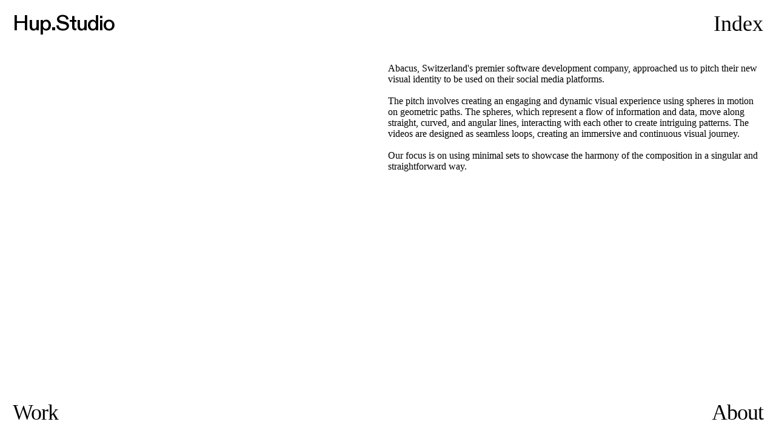

--- FILE ---
content_type: text/html; charset=UTF-8
request_url: https://hup.studio/02-Abacus-Pathways-Text
body_size: 30825
content:
<!DOCTYPE html>
<!-- 

        Running on cargo.site

-->
<html lang="en" data-predefined-style="true" data-css-presets="true" data-css-preset data-typography-preset>
	<head>
<script>
				var __cargo_context__ = 'live';
				var __cargo_js_ver__ = 'c=2806793921';
				var __cargo_maint__ = false;
				
				
			</script>
					<meta http-equiv="X-UA-Compatible" content="IE=edge,chrome=1">
		<meta http-equiv="Content-Type" content="text/html; charset=utf-8">
		<meta name="viewport" content="initial-scale=1.0, maximum-scale=1.0, user-scalable=no">
		
			<meta name="robots" content="index,follow">
		<title>02 Abacus Pathways Text — Hup.Studio</title>
		<meta name="description" content="Abacus, Switzerland's premier software development company, approached us to pitch their new visual identity to be used on their social media...">
				<meta name="twitter:card" content="summary_large_image">
		<meta name="twitter:title" content="02 Abacus Pathways Text — Hup.Studio">
		<meta name="twitter:description" content="Abacus, Switzerland's premier software development company, approached us to pitch their new visual identity to be used on their social media...">
		<meta name="twitter:image" content="">
		<meta property="og:locale" content="en_US">
		<meta property="og:title" content="02 Abacus Pathways Text — Hup.Studio">
		<meta property="og:description" content="Abacus, Switzerland's premier software development company, approached us to pitch their new visual identity to be used on their social media...">
		<meta property="og:url" content="https://hup.studio/02-Abacus-Pathways-Text">
		<meta property="og:image" content="">
		<meta property="og:type" content="website">

		<link rel="preconnect" href="https://static.cargo.site" crossorigin>
		<link rel="preconnect" href="https://freight.cargo.site" crossorigin>
				<link rel="preconnect" href="https://type.cargo.site" crossorigin>

		<!--<link rel="preload" href="https://static.cargo.site/assets/social/IconFont-Regular-0.9.3.woff2" as="font" type="font/woff" crossorigin>-->

		<meta name="google" value="notranslate">

<meta name="google-site-verification" content="EbzIPaASA6EGlPRaU4Xx1xjZn9OM5e94Iay6GuH3BRg" />

		<link href="https://freight.cargo.site/t/original/i/38e23e146173a136daa701cf58e932e9fbc875390f739a628164679cb6dec742/Hup-favicon-ovals.ico" rel="shortcut icon">
		<link href="https://hup.studio/rss" rel="alternate" type="application/rss+xml" title="Hup.Studio feed">

		<link href="https://hup.studio/stylesheet?c=2806793921&1690320844" id="member_stylesheet" rel="stylesheet" type="text/css" />
<style id="">@font-face{font-family:Icons;src:url(https://static.cargo.site/assets/social/IconFont-Regular-0.9.3.woff2);unicode-range:U+E000-E15C,U+F0000,U+FE0E}@font-face{font-family:Icons;src:url(https://static.cargo.site/assets/social/IconFont-Regular-0.9.3.woff2);font-weight:240;unicode-range:U+E000-E15C,U+F0000,U+FE0E}@font-face{font-family:Icons;src:url(https://static.cargo.site/assets/social/IconFont-Regular-0.9.3.woff2);unicode-range:U+E000-E15C,U+F0000,U+FE0E;font-weight:400}@font-face{font-family:Icons;src:url(https://static.cargo.site/assets/social/IconFont-Regular-0.9.3.woff2);unicode-range:U+E000-E15C,U+F0000,U+FE0E;font-weight:600}@font-face{font-family:Icons;src:url(https://static.cargo.site/assets/social/IconFont-Regular-0.9.3.woff2);unicode-range:U+E000-E15C,U+F0000,U+FE0E;font-weight:800}@font-face{font-family:Icons;src:url(https://static.cargo.site/assets/social/IconFont-Regular-0.9.3.woff2);unicode-range:U+E000-E15C,U+F0000,U+FE0E;font-style:italic}@font-face{font-family:Icons;src:url(https://static.cargo.site/assets/social/IconFont-Regular-0.9.3.woff2);unicode-range:U+E000-E15C,U+F0000,U+FE0E;font-weight:200;font-style:italic}@font-face{font-family:Icons;src:url(https://static.cargo.site/assets/social/IconFont-Regular-0.9.3.woff2);unicode-range:U+E000-E15C,U+F0000,U+FE0E;font-weight:400;font-style:italic}@font-face{font-family:Icons;src:url(https://static.cargo.site/assets/social/IconFont-Regular-0.9.3.woff2);unicode-range:U+E000-E15C,U+F0000,U+FE0E;font-weight:600;font-style:italic}@font-face{font-family:Icons;src:url(https://static.cargo.site/assets/social/IconFont-Regular-0.9.3.woff2);unicode-range:U+E000-E15C,U+F0000,U+FE0E;font-weight:800;font-style:italic}body.iconfont-loading,body.iconfont-loading *{color:transparent!important}body{-moz-osx-font-smoothing:grayscale;-webkit-font-smoothing:antialiased;-webkit-text-size-adjust:none}body.no-scroll{overflow:hidden}/*!
 * Content
 */.page{word-wrap:break-word}:focus{outline:0}.pointer-events-none{pointer-events:none}.pointer-events-auto{pointer-events:auto}.pointer-events-none .page_content .audio-player,.pointer-events-none .page_content .shop_product,.pointer-events-none .page_content a,.pointer-events-none .page_content audio,.pointer-events-none .page_content button,.pointer-events-none .page_content details,.pointer-events-none .page_content iframe,.pointer-events-none .page_content img,.pointer-events-none .page_content input,.pointer-events-none .page_content video{pointer-events:auto}.pointer-events-none .page_content *>a,.pointer-events-none .page_content>a{position:relative}s *{text-transform:inherit}#toolset{position:fixed;bottom:10px;right:10px;z-index:8}.mobile #toolset,.template_site_inframe #toolset{display:none}#toolset a{display:block;height:24px;width:24px;margin:0;padding:0;text-decoration:none;background:rgba(0,0,0,.2)}#toolset a:hover{background:rgba(0,0,0,.8)}[data-adminview] #toolset a,[data-adminview] #toolset_admin a{background:rgba(0,0,0,.04);pointer-events:none;cursor:default}#toolset_admin a:active{background:rgba(0,0,0,.7)}#toolset_admin a svg>*{transform:scale(1.1) translate(0,-.5px);transform-origin:50% 50%}#toolset_admin a svg{pointer-events:none;width:100%!important;height:auto!important}#following-container{overflow:auto;-webkit-overflow-scrolling:touch}#following-container iframe{height:100%;width:100%;position:absolute;top:0;left:0;right:0;bottom:0}:root{--following-width:-400px;--following-animation-duration:450ms}@keyframes following-open{0%{transform:translateX(0)}100%{transform:translateX(var(--following-width))}}@keyframes following-open-inverse{0%{transform:translateX(0)}100%{transform:translateX(calc(-1 * var(--following-width)))}}@keyframes following-close{0%{transform:translateX(var(--following-width))}100%{transform:translateX(0)}}@keyframes following-close-inverse{0%{transform:translateX(calc(-1 * var(--following-width)))}100%{transform:translateX(0)}}body.animate-left{animation:following-open var(--following-animation-duration);animation-fill-mode:both;animation-timing-function:cubic-bezier(.24,1,.29,1)}#following-container.animate-left{animation:following-close-inverse var(--following-animation-duration);animation-fill-mode:both;animation-timing-function:cubic-bezier(.24,1,.29,1)}#following-container.animate-left #following-frame{animation:following-close var(--following-animation-duration);animation-fill-mode:both;animation-timing-function:cubic-bezier(.24,1,.29,1)}body.animate-right{animation:following-close var(--following-animation-duration);animation-fill-mode:both;animation-timing-function:cubic-bezier(.24,1,.29,1)}#following-container.animate-right{animation:following-open-inverse var(--following-animation-duration);animation-fill-mode:both;animation-timing-function:cubic-bezier(.24,1,.29,1)}#following-container.animate-right #following-frame{animation:following-open var(--following-animation-duration);animation-fill-mode:both;animation-timing-function:cubic-bezier(.24,1,.29,1)}.slick-slider{position:relative;display:block;-moz-box-sizing:border-box;box-sizing:border-box;-webkit-user-select:none;-moz-user-select:none;-ms-user-select:none;user-select:none;-webkit-touch-callout:none;-khtml-user-select:none;-ms-touch-action:pan-y;touch-action:pan-y;-webkit-tap-highlight-color:transparent}.slick-list{position:relative;display:block;overflow:hidden;margin:0;padding:0}.slick-list:focus{outline:0}.slick-list.dragging{cursor:pointer;cursor:hand}.slick-slider .slick-list,.slick-slider .slick-track{transform:translate3d(0,0,0);will-change:transform}.slick-track{position:relative;top:0;left:0;display:block}.slick-track:after,.slick-track:before{display:table;content:'';width:1px;height:1px;margin-top:-1px;margin-left:-1px}.slick-track:after{clear:both}.slick-loading .slick-track{visibility:hidden}.slick-slide{display:none;float:left;height:100%;min-height:1px}[dir=rtl] .slick-slide{float:right}.content .slick-slide img{display:inline-block}.content .slick-slide img:not(.image-zoom){cursor:pointer}.content .scrub .slick-list,.content .scrub .slick-slide img:not(.image-zoom){cursor:ew-resize}body.slideshow-scrub-dragging *{cursor:ew-resize!important}.content .slick-slide img:not([src]),.content .slick-slide img[src='']{width:100%;height:auto}.slick-slide.slick-loading img{display:none}.slick-slide.dragging img{pointer-events:none}.slick-initialized .slick-slide{display:block}.slick-loading .slick-slide{visibility:hidden}.slick-vertical .slick-slide{display:block;height:auto;border:1px solid transparent}.slick-arrow.slick-hidden{display:none}.slick-arrow{position:absolute;z-index:9;width:0;top:0;height:100%;cursor:pointer;will-change:opacity;-webkit-transition:opacity 333ms cubic-bezier(.4,0,.22,1);transition:opacity 333ms cubic-bezier(.4,0,.22,1)}.slick-arrow.hidden{opacity:0}.slick-arrow svg{position:absolute;width:36px;height:36px;top:0;left:0;right:0;bottom:0;margin:auto;transform:translate(.25px,.25px)}.slick-arrow svg.right-arrow{transform:translate(.25px,.25px) scaleX(-1)}.slick-arrow svg:active{opacity:.75}.slick-arrow svg .arrow-shape{fill:none!important;stroke:#fff;stroke-linecap:square}.slick-arrow svg .arrow-outline{fill:none!important;stroke-width:2.5px;stroke:rgba(0,0,0,.6);stroke-linecap:square}.slick-arrow.slick-next{right:0;text-align:right}.slick-next svg,.wallpaper-navigation .slick-next svg{margin-right:10px}.mobile .slick-next svg{margin-right:10px}.slick-arrow.slick-prev{text-align:left}.slick-prev svg,.wallpaper-navigation .slick-prev svg{margin-left:10px}.mobile .slick-prev svg{margin-left:10px}.loading_animation{display:none;vertical-align:middle;z-index:15;line-height:0;pointer-events:none;border-radius:100%}.loading_animation.hidden{display:none}.loading_animation.pulsing{opacity:0;display:inline-block;animation-delay:.1s;-webkit-animation-delay:.1s;-moz-animation-delay:.1s;animation-duration:12s;animation-iteration-count:infinite;animation:fade-pulse-in .5s ease-in-out;-moz-animation:fade-pulse-in .5s ease-in-out;-webkit-animation:fade-pulse-in .5s ease-in-out;-webkit-animation-fill-mode:forwards;-moz-animation-fill-mode:forwards;animation-fill-mode:forwards}.loading_animation.pulsing.no-delay{animation-delay:0s;-webkit-animation-delay:0s;-moz-animation-delay:0s}.loading_animation div{border-radius:100%}.loading_animation div svg{max-width:100%;height:auto}.loading_animation div,.loading_animation div svg{width:20px;height:20px}.loading_animation.full-width svg{width:100%;height:auto}.loading_animation.full-width.big svg{width:100px;height:100px}.loading_animation div svg>*{fill:#ccc}.loading_animation div{-webkit-animation:spin-loading 12s ease-out;-webkit-animation-iteration-count:infinite;-moz-animation:spin-loading 12s ease-out;-moz-animation-iteration-count:infinite;animation:spin-loading 12s ease-out;animation-iteration-count:infinite}.loading_animation.hidden{display:none}[data-backdrop] .loading_animation{position:absolute;top:15px;left:15px;z-index:99}.loading_animation.position-absolute.middle{top:calc(50% - 10px);left:calc(50% - 10px)}.loading_animation.position-absolute.topleft{top:0;left:0}.loading_animation.position-absolute.middleright{top:calc(50% - 10px);right:1rem}.loading_animation.position-absolute.middleleft{top:calc(50% - 10px);left:1rem}.loading_animation.gray div svg>*{fill:#999}.loading_animation.gray-dark div svg>*{fill:#666}.loading_animation.gray-darker div svg>*{fill:#555}.loading_animation.gray-light div svg>*{fill:#ccc}.loading_animation.white div svg>*{fill:rgba(255,255,255,.85)}.loading_animation.blue div svg>*{fill:#698fff}.loading_animation.inline{display:inline-block;margin-bottom:.5ex}.loading_animation.inline.left{margin-right:.5ex}@-webkit-keyframes fade-pulse-in{0%{opacity:0}50%{opacity:.5}100%{opacity:1}}@-moz-keyframes fade-pulse-in{0%{opacity:0}50%{opacity:.5}100%{opacity:1}}@keyframes fade-pulse-in{0%{opacity:0}50%{opacity:.5}100%{opacity:1}}@-webkit-keyframes pulsate{0%{opacity:1}50%{opacity:0}100%{opacity:1}}@-moz-keyframes pulsate{0%{opacity:1}50%{opacity:0}100%{opacity:1}}@keyframes pulsate{0%{opacity:1}50%{opacity:0}100%{opacity:1}}@-webkit-keyframes spin-loading{0%{transform:rotate(0)}9%{transform:rotate(1050deg)}18%{transform:rotate(-1090deg)}20%{transform:rotate(-1080deg)}23%{transform:rotate(-1080deg)}28%{transform:rotate(-1095deg)}29%{transform:rotate(-1065deg)}34%{transform:rotate(-1080deg)}35%{transform:rotate(-1050deg)}40%{transform:rotate(-1065deg)}41%{transform:rotate(-1035deg)}44%{transform:rotate(-1035deg)}47%{transform:rotate(-2160deg)}50%{transform:rotate(-2160deg)}56%{transform:rotate(45deg)}60%{transform:rotate(45deg)}80%{transform:rotate(6120deg)}100%{transform:rotate(0)}}@keyframes spin-loading{0%{transform:rotate(0)}9%{transform:rotate(1050deg)}18%{transform:rotate(-1090deg)}20%{transform:rotate(-1080deg)}23%{transform:rotate(-1080deg)}28%{transform:rotate(-1095deg)}29%{transform:rotate(-1065deg)}34%{transform:rotate(-1080deg)}35%{transform:rotate(-1050deg)}40%{transform:rotate(-1065deg)}41%{transform:rotate(-1035deg)}44%{transform:rotate(-1035deg)}47%{transform:rotate(-2160deg)}50%{transform:rotate(-2160deg)}56%{transform:rotate(45deg)}60%{transform:rotate(45deg)}80%{transform:rotate(6120deg)}100%{transform:rotate(0)}}[grid-row]{align-items:flex-start;box-sizing:border-box;display:-webkit-box;display:-webkit-flex;display:-ms-flexbox;display:flex;-webkit-flex-wrap:wrap;-ms-flex-wrap:wrap;flex-wrap:wrap}[grid-col]{box-sizing:border-box}[grid-row] [grid-col].empty:after{content:"\0000A0";cursor:text}body.mobile[data-adminview=content-editproject] [grid-row] [grid-col].empty:after{display:none}[grid-col=auto]{-webkit-box-flex:1;-webkit-flex:1;-ms-flex:1;flex:1}[grid-col=x12]{width:100%}[grid-col=x11]{width:50%}[grid-col=x10]{width:33.33%}[grid-col=x9]{width:25%}[grid-col=x8]{width:20%}[grid-col=x7]{width:16.666666667%}[grid-col=x6]{width:14.285714286%}[grid-col=x5]{width:12.5%}[grid-col=x4]{width:11.111111111%}[grid-col=x3]{width:10%}[grid-col=x2]{width:9.090909091%}[grid-col=x1]{width:8.333333333%}[grid-col="1"]{width:8.33333%}[grid-col="2"]{width:16.66667%}[grid-col="3"]{width:25%}[grid-col="4"]{width:33.33333%}[grid-col="5"]{width:41.66667%}[grid-col="6"]{width:50%}[grid-col="7"]{width:58.33333%}[grid-col="8"]{width:66.66667%}[grid-col="9"]{width:75%}[grid-col="10"]{width:83.33333%}[grid-col="11"]{width:91.66667%}[grid-col="12"]{width:100%}body.mobile [grid-responsive] [grid-col]{width:100%;-webkit-box-flex:none;-webkit-flex:none;-ms-flex:none;flex:none}[data-ce-host=true][contenteditable=true] [grid-pad]{pointer-events:none}[data-ce-host=true][contenteditable=true] [grid-pad]>*{pointer-events:auto}[grid-pad="0"]{padding:0}[grid-pad="0.25"]{padding:.125rem}[grid-pad="0.5"]{padding:.25rem}[grid-pad="0.75"]{padding:.375rem}[grid-pad="1"]{padding:.5rem}[grid-pad="1.25"]{padding:.625rem}[grid-pad="1.5"]{padding:.75rem}[grid-pad="1.75"]{padding:.875rem}[grid-pad="2"]{padding:1rem}[grid-pad="2.5"]{padding:1.25rem}[grid-pad="3"]{padding:1.5rem}[grid-pad="3.5"]{padding:1.75rem}[grid-pad="4"]{padding:2rem}[grid-pad="5"]{padding:2.5rem}[grid-pad="6"]{padding:3rem}[grid-pad="7"]{padding:3.5rem}[grid-pad="8"]{padding:4rem}[grid-pad="9"]{padding:4.5rem}[grid-pad="10"]{padding:5rem}[grid-gutter="0"]{margin:0}[grid-gutter="0.5"]{margin:-.25rem}[grid-gutter="1"]{margin:-.5rem}[grid-gutter="1.5"]{margin:-.75rem}[grid-gutter="2"]{margin:-1rem}[grid-gutter="2.5"]{margin:-1.25rem}[grid-gutter="3"]{margin:-1.5rem}[grid-gutter="3.5"]{margin:-1.75rem}[grid-gutter="4"]{margin:-2rem}[grid-gutter="5"]{margin:-2.5rem}[grid-gutter="6"]{margin:-3rem}[grid-gutter="7"]{margin:-3.5rem}[grid-gutter="8"]{margin:-4rem}[grid-gutter="10"]{margin:-5rem}[grid-gutter="12"]{margin:-6rem}[grid-gutter="14"]{margin:-7rem}[grid-gutter="16"]{margin:-8rem}[grid-gutter="18"]{margin:-9rem}[grid-gutter="20"]{margin:-10rem}small{max-width:100%;text-decoration:inherit}img:not([src]),img[src='']{outline:1px solid rgba(177,177,177,.4);outline-offset:-1px;content:url([data-uri])}img.image-zoom{cursor:-webkit-zoom-in;cursor:-moz-zoom-in;cursor:zoom-in}#imprimatur{color:#333;font-size:10px;font-family:-apple-system,BlinkMacSystemFont,"Segoe UI",Roboto,Oxygen,Ubuntu,Cantarell,"Open Sans","Helvetica Neue",sans-serif,"Sans Serif",Icons;/*!System*/position:fixed;opacity:.3;right:-28px;bottom:160px;transform:rotate(270deg);-ms-transform:rotate(270deg);-webkit-transform:rotate(270deg);z-index:8;text-transform:uppercase;color:#999;opacity:.5;padding-bottom:2px;text-decoration:none}.mobile #imprimatur{display:none}bodycopy cargo-link a{font-family:-apple-system,BlinkMacSystemFont,"Segoe UI",Roboto,Oxygen,Ubuntu,Cantarell,"Open Sans","Helvetica Neue",sans-serif,"Sans Serif",Icons;/*!System*/font-size:12px;font-style:normal;font-weight:400;transform:rotate(270deg);text-decoration:none;position:fixed!important;right:-27px;bottom:100px;text-decoration:none;letter-spacing:normal;background:0 0;border:0;border-bottom:0;outline:0}/*! PhotoSwipe Default UI CSS by Dmitry Semenov | photoswipe.com | MIT license */.pswp--has_mouse .pswp__button--arrow--left,.pswp--has_mouse .pswp__button--arrow--right,.pswp__ui{visibility:visible}.pswp--minimal--dark .pswp__top-bar,.pswp__button{background:0 0}.pswp,.pswp__bg,.pswp__container,.pswp__img--placeholder,.pswp__zoom-wrap,.quick-view-navigation{-webkit-backface-visibility:hidden}.pswp__button{cursor:pointer;opacity:1;-webkit-appearance:none;transition:opacity .2s;-webkit-box-shadow:none;box-shadow:none}.pswp__button-close>svg{top:10px;right:10px;margin-left:auto}.pswp--touch .quick-view-navigation{display:none}.pswp__ui{-webkit-font-smoothing:auto;opacity:1;z-index:1550}.quick-view-navigation{will-change:opacity;-webkit-transition:opacity 333ms cubic-bezier(.4,0,.22,1);transition:opacity 333ms cubic-bezier(.4,0,.22,1)}.quick-view-navigation .pswp__group .pswp__button{pointer-events:auto}.pswp__button>svg{position:absolute;width:36px;height:36px}.quick-view-navigation .pswp__group:active svg{opacity:.75}.pswp__button svg .shape-shape{fill:#fff}.pswp__button svg .shape-outline{fill:#000}.pswp__button-prev>svg{top:0;bottom:0;left:10px;margin:auto}.pswp__button-next>svg{top:0;bottom:0;right:10px;margin:auto}.quick-view-navigation .pswp__group .pswp__button-prev{position:absolute;left:0;top:0;width:0;height:100%}.quick-view-navigation .pswp__group .pswp__button-next{position:absolute;right:0;top:0;width:0;height:100%}.quick-view-navigation .close-button,.quick-view-navigation .left-arrow,.quick-view-navigation .right-arrow{transform:translate(.25px,.25px)}.quick-view-navigation .right-arrow{transform:translate(.25px,.25px) scaleX(-1)}.pswp__button svg .shape-outline{fill:transparent!important;stroke:#000;stroke-width:2.5px;stroke-linecap:square}.pswp__button svg .shape-shape{fill:transparent!important;stroke:#fff;stroke-width:1.5px;stroke-linecap:square}.pswp__bg,.pswp__scroll-wrap,.pswp__zoom-wrap{width:100%;position:absolute}.quick-view-navigation .pswp__group .pswp__button-close{margin:0}.pswp__container,.pswp__item,.pswp__zoom-wrap{right:0;bottom:0;top:0;position:absolute;left:0}.pswp__ui--hidden .pswp__button{opacity:.001}.pswp__ui--hidden .pswp__button,.pswp__ui--hidden .pswp__button *{pointer-events:none}.pswp .pswp__ui.pswp__ui--displaynone{display:none}.pswp__element--disabled{display:none!important}/*! PhotoSwipe main CSS by Dmitry Semenov | photoswipe.com | MIT license */.pswp{position:fixed;display:none;height:100%;width:100%;top:0;left:0;right:0;bottom:0;margin:auto;-ms-touch-action:none;touch-action:none;z-index:9999999;-webkit-text-size-adjust:100%;line-height:initial;letter-spacing:initial;outline:0}.pswp img{max-width:none}.pswp--zoom-disabled .pswp__img{cursor:default!important}.pswp--animate_opacity{opacity:.001;will-change:opacity;-webkit-transition:opacity 333ms cubic-bezier(.4,0,.22,1);transition:opacity 333ms cubic-bezier(.4,0,.22,1)}.pswp--open{display:block}.pswp--zoom-allowed .pswp__img{cursor:-webkit-zoom-in;cursor:-moz-zoom-in;cursor:zoom-in}.pswp--zoomed-in .pswp__img{cursor:-webkit-grab;cursor:-moz-grab;cursor:grab}.pswp--dragging .pswp__img{cursor:-webkit-grabbing;cursor:-moz-grabbing;cursor:grabbing}.pswp__bg{left:0;top:0;height:100%;opacity:0;transform:translateZ(0);will-change:opacity}.pswp__scroll-wrap{left:0;top:0;height:100%}.pswp__container,.pswp__zoom-wrap{-ms-touch-action:none;touch-action:none}.pswp__container,.pswp__img{-webkit-user-select:none;-moz-user-select:none;-ms-user-select:none;user-select:none;-webkit-tap-highlight-color:transparent;-webkit-touch-callout:none}.pswp__zoom-wrap{-webkit-transform-origin:left top;-ms-transform-origin:left top;transform-origin:left top;-webkit-transition:-webkit-transform 222ms cubic-bezier(.4,0,.22,1);transition:transform 222ms cubic-bezier(.4,0,.22,1)}.pswp__bg{-webkit-transition:opacity 222ms cubic-bezier(.4,0,.22,1);transition:opacity 222ms cubic-bezier(.4,0,.22,1)}.pswp--animated-in .pswp__bg,.pswp--animated-in .pswp__zoom-wrap{-webkit-transition:none;transition:none}.pswp--hide-overflow .pswp__scroll-wrap,.pswp--hide-overflow.pswp{overflow:hidden}.pswp__img{position:absolute;width:auto;height:auto;top:0;left:0}.pswp__img--placeholder--blank{background:#222}.pswp--ie .pswp__img{width:100%!important;height:auto!important;left:0;top:0}.pswp__ui--idle{opacity:0}.pswp__error-msg{position:absolute;left:0;top:50%;width:100%;text-align:center;font-size:14px;line-height:16px;margin-top:-8px;color:#ccc}.pswp__error-msg a{color:#ccc;text-decoration:underline}.pswp__error-msg{font-family:-apple-system,BlinkMacSystemFont,"Segoe UI",Roboto,Oxygen,Ubuntu,Cantarell,"Open Sans","Helvetica Neue",sans-serif}.quick-view.mouse-down .iframe-item{pointer-events:none!important}.quick-view-caption-positioner{pointer-events:none;width:100%;height:100%}.quick-view-caption-wrapper{margin:auto;position:absolute;bottom:0;left:0;right:0}.quick-view-horizontal-align-left .quick-view-caption-wrapper{margin-left:0}.quick-view-horizontal-align-right .quick-view-caption-wrapper{margin-right:0}[data-quick-view-caption]{transition:.1s opacity ease-in-out;position:absolute;bottom:0;left:0;right:0}.quick-view-horizontal-align-left [data-quick-view-caption]{text-align:left}.quick-view-horizontal-align-right [data-quick-view-caption]{text-align:right}.quick-view-caption{transition:.1s opacity ease-in-out}.quick-view-caption>*{display:inline-block}.quick-view-caption *{pointer-events:auto}.quick-view-caption.hidden{opacity:0}.shop_product .dropdown_wrapper{flex:0 0 100%;position:relative}.shop_product select{appearance:none;-moz-appearance:none;-webkit-appearance:none;outline:0;-webkit-font-smoothing:antialiased;-moz-osx-font-smoothing:grayscale;cursor:pointer;border-radius:0;white-space:nowrap;overflow:hidden!important;text-overflow:ellipsis}.shop_product select.dropdown::-ms-expand{display:none}.shop_product a{cursor:pointer;border-bottom:none;text-decoration:none}.shop_product a.out-of-stock{pointer-events:none}body.audio-player-dragging *{cursor:ew-resize!important}.audio-player{display:inline-flex;flex:1 0 calc(100% - 2px);width:calc(100% - 2px)}.audio-player .button{height:100%;flex:0 0 3.3rem;display:flex}.audio-player .separator{left:3.3rem;height:100%}.audio-player .buffer{width:0%;height:100%;transition:left .3s linear,width .3s linear}.audio-player.seeking .buffer{transition:left 0s,width 0s}.audio-player.seeking{user-select:none;-webkit-user-select:none;cursor:ew-resize}.audio-player.seeking *{user-select:none;-webkit-user-select:none;cursor:ew-resize}.audio-player .bar{overflow:hidden;display:flex;justify-content:space-between;align-content:center;flex-grow:1}.audio-player .progress{width:0%;height:100%;transition:width .3s linear}.audio-player.seeking .progress{transition:width 0s}.audio-player .pause,.audio-player .play{cursor:pointer;height:100%}.audio-player .note-icon{margin:auto 0;order:2;flex:0 1 auto}.audio-player .title{white-space:nowrap;overflow:hidden;text-overflow:ellipsis;pointer-events:none;user-select:none;padding:.5rem 0 .5rem 1rem;margin:auto auto auto 0;flex:0 3 auto;min-width:0;width:100%}.audio-player .total-time{flex:0 1 auto;margin:auto 0}.audio-player .current-time,.audio-player .play-text{flex:0 1 auto;margin:auto 0}.audio-player .stream-anim{user-select:none;margin:auto auto auto 0}.audio-player .stream-anim span{display:inline-block}.audio-player .buffer,.audio-player .current-time,.audio-player .note-svg,.audio-player .play-text,.audio-player .separator,.audio-player .total-time{user-select:none;pointer-events:none}.audio-player .buffer,.audio-player .play-text,.audio-player .progress{position:absolute}.audio-player,.audio-player .bar,.audio-player .button,.audio-player .current-time,.audio-player .note-icon,.audio-player .pause,.audio-player .play,.audio-player .total-time{position:relative}body.mobile .audio-player,body.mobile .audio-player *{-webkit-touch-callout:none}#standalone-admin-frame{border:0;width:400px;position:absolute;right:0;top:0;height:100vh;z-index:99}body[standalone-admin=true] #standalone-admin-frame{transform:translate(0,0)}body[standalone-admin=true] .main_container{width:calc(100% - 400px)}body[standalone-admin=false] #standalone-admin-frame{transform:translate(100%,0)}body[standalone-admin=false] .main_container{width:100%}.toggle_standaloneAdmin{position:fixed;top:0;right:400px;height:40px;width:40px;z-index:999;cursor:pointer;background-color:rgba(0,0,0,.4)}.toggle_standaloneAdmin:active{opacity:.7}body[standalone-admin=false] .toggle_standaloneAdmin{right:0}.toggle_standaloneAdmin *{color:#fff;fill:#fff}.toggle_standaloneAdmin svg{padding:6px;width:100%;height:100%;opacity:.85}body[standalone-admin=false] .toggle_standaloneAdmin #close,body[standalone-admin=true] .toggle_standaloneAdmin #backdropsettings{display:none}.toggle_standaloneAdmin>div{width:100%;height:100%}#admin_toggle_button{position:fixed;top:50%;transform:translate(0,-50%);right:400px;height:36px;width:12px;z-index:999;cursor:pointer;background-color:rgba(0,0,0,.09);padding-left:2px;margin-right:5px}#admin_toggle_button .bar{content:'';background:rgba(0,0,0,.09);position:fixed;width:5px;bottom:0;top:0;z-index:10}#admin_toggle_button:active{background:rgba(0,0,0,.065)}#admin_toggle_button *{color:#fff;fill:#fff}#admin_toggle_button svg{padding:0;width:16px;height:36px;margin-left:1px;opacity:1}#admin_toggle_button svg *{fill:#fff;opacity:1}#admin_toggle_button[data-state=closed] .toggle_admin_close{display:none}#admin_toggle_button[data-state=closed],#admin_toggle_button[data-state=closed] .toggle_admin_open{width:20px;cursor:pointer;margin:0}#admin_toggle_button[data-state=closed] svg{margin-left:2px}#admin_toggle_button[data-state=open] .toggle_admin_open{display:none}select,select *{text-rendering:auto!important}b b{font-weight:inherit}*{-webkit-box-sizing:border-box;-moz-box-sizing:border-box;box-sizing:border-box}customhtml>*{position:relative;z-index:10}body,html{min-height:100vh;margin:0;padding:0}html{touch-action:manipulation;position:relative;background-color:#fff}.main_container{min-height:100vh;width:100%;overflow:hidden}.container{display:-webkit-box;display:-webkit-flex;display:-moz-box;display:-ms-flexbox;display:flex;-webkit-flex-wrap:wrap;-moz-flex-wrap:wrap;-ms-flex-wrap:wrap;flex-wrap:wrap;max-width:100%;width:100%;overflow:visible}.container{align-items:flex-start;-webkit-align-items:flex-start}.page{z-index:2}.page ul li>text-limit{display:block}.content,.content_container,.pinned{-webkit-flex:1 0 auto;-moz-flex:1 0 auto;-ms-flex:1 0 auto;flex:1 0 auto;max-width:100%}.content_container{width:100%}.content_container.full_height{min-height:100vh}.page_background{position:absolute;top:0;left:0;width:100%;height:100%}.page_container{position:relative;overflow:visible;width:100%}.backdrop{position:absolute;top:0;z-index:1;width:100%;height:100%;max-height:100vh}.backdrop>div{position:absolute;top:0;left:0;width:100%;height:100%;-webkit-backface-visibility:hidden;backface-visibility:hidden;transform:translate3d(0,0,0);contain:strict}[data-backdrop].backdrop>div[data-overflowing]{max-height:100vh;position:absolute;top:0;left:0}body.mobile [split-responsive]{display:flex;flex-direction:column}body.mobile [split-responsive] .container{width:100%;order:2}body.mobile [split-responsive] .backdrop{position:relative;height:50vh;width:100%;order:1}body.mobile [split-responsive] [data-auxiliary].backdrop{position:absolute;height:50vh;width:100%;order:1}.page{position:relative;z-index:2}img[data-align=left]{float:left}img[data-align=right]{float:right}[data-rotation]{transform-origin:center center}.content .page_content:not([contenteditable=true]) [data-draggable]{pointer-events:auto!important;backface-visibility:hidden}.preserve-3d{-moz-transform-style:preserve-3d;transform-style:preserve-3d}.content .page_content:not([contenteditable=true]) [data-draggable] iframe{pointer-events:none!important}.dragging-active iframe{pointer-events:none!important}.content .page_content:not([contenteditable=true]) [data-draggable]:active{opacity:1}.content .scroll-transition-fade{transition:transform 1s ease-in-out,opacity .8s ease-in-out}.content .scroll-transition-fade.below-viewport{opacity:0;transform:translateY(40px)}.mobile.full_width .page_container:not([split-layout]) .container_width{width:100%}[data-view=pinned_bottom] .bottom_pin_invisibility{visibility:hidden}.pinned{position:relative;width:100%}.pinned .page_container.accommodate:not(.fixed):not(.overlay){z-index:2}.pinned .page_container.overlay{position:absolute;z-index:4}.pinned .page_container.overlay.fixed{position:fixed}.pinned .page_container.overlay.fixed .page{max-height:100vh;-webkit-overflow-scrolling:touch}.pinned .page_container.overlay.fixed .page.allow-scroll{overflow-y:auto;overflow-x:hidden}.pinned .page_container.overlay.fixed .page.allow-scroll{align-items:flex-start;-webkit-align-items:flex-start}.pinned .page_container .page.allow-scroll::-webkit-scrollbar{width:0;background:0 0;display:none}.pinned.pinned_top .page_container.overlay{left:0;top:0}.pinned.pinned_bottom .page_container.overlay{left:0;bottom:0}div[data-container=set]:empty{margin-top:1px}.thumbnails{position:relative;z-index:1}[thumbnails=grid]{align-items:baseline}[thumbnails=justify] .thumbnail{box-sizing:content-box}[thumbnails][data-padding-zero] .thumbnail{margin-bottom:-1px}[thumbnails=montessori] .thumbnail{pointer-events:auto;position:absolute}[thumbnails] .thumbnail>a{display:block;text-decoration:none}[thumbnails=montessori]{height:0}[thumbnails][data-resizing],[thumbnails][data-resizing] *{cursor:nwse-resize}[thumbnails] .thumbnail .resize-handle{cursor:nwse-resize;width:26px;height:26px;padding:5px;position:absolute;opacity:.75;right:-1px;bottom:-1px;z-index:100}[thumbnails][data-resizing] .resize-handle{display:none}[thumbnails] .thumbnail .resize-handle svg{position:absolute;top:0;left:0}[thumbnails] .thumbnail .resize-handle:hover{opacity:1}[data-can-move].thumbnail .resize-handle svg .resize_path_outline{fill:#fff}[data-can-move].thumbnail .resize-handle svg .resize_path{fill:#000}[thumbnails=montessori] .thumbnail_sizer{height:0;width:100%;position:relative;padding-bottom:100%;pointer-events:none}[thumbnails] .thumbnail img{display:block;min-height:3px;margin-bottom:0}[thumbnails] .thumbnail img:not([src]),img[src=""]{margin:0!important;width:100%;min-height:3px;height:100%!important;position:absolute}[aspect-ratio="1x1"].thumb_image{height:0;padding-bottom:100%;overflow:hidden}[aspect-ratio="4x3"].thumb_image{height:0;padding-bottom:75%;overflow:hidden}[aspect-ratio="16x9"].thumb_image{height:0;padding-bottom:56.25%;overflow:hidden}[thumbnails] .thumb_image{width:100%;position:relative}[thumbnails][thumbnail-vertical-align=top]{align-items:flex-start}[thumbnails][thumbnail-vertical-align=middle]{align-items:center}[thumbnails][thumbnail-vertical-align=bottom]{align-items:baseline}[thumbnails][thumbnail-horizontal-align=left]{justify-content:flex-start}[thumbnails][thumbnail-horizontal-align=middle]{justify-content:center}[thumbnails][thumbnail-horizontal-align=right]{justify-content:flex-end}.thumb_image.default_image>svg{position:absolute;top:0;left:0;bottom:0;right:0;width:100%;height:100%}.thumb_image.default_image{outline:1px solid #ccc;outline-offset:-1px;position:relative}.mobile.full_width [data-view=Thumbnail] .thumbnails_width{width:100%}.content [data-draggable] a:active,.content [data-draggable] img:active{opacity:initial}.content .draggable-dragging{opacity:initial}[data-draggable].draggable_visible{visibility:visible}[data-draggable].draggable_hidden{visibility:hidden}.gallery_card [data-draggable],.marquee [data-draggable]{visibility:inherit}[data-draggable]{visibility:visible;background-color:rgba(0,0,0,.003)}#site_menu_panel_container .image-gallery:not(.initialized){height:0;padding-bottom:100%;min-height:initial}.image-gallery:not(.initialized){min-height:100vh;visibility:hidden;width:100%}.image-gallery .gallery_card img{display:block;width:100%;height:auto}.image-gallery .gallery_card{transform-origin:center}.image-gallery .gallery_card.dragging{opacity:.1;transform:initial!important}.image-gallery:not([image-gallery=slideshow]) .gallery_card iframe:only-child,.image-gallery:not([image-gallery=slideshow]) .gallery_card video:only-child{width:100%;height:100%;top:0;left:0;position:absolute}.image-gallery[image-gallery=slideshow] .gallery_card video[muted][autoplay]:not([controls]),.image-gallery[image-gallery=slideshow] .gallery_card video[muted][data-autoplay]:not([controls]){pointer-events:none}.image-gallery [image-gallery-pad="0"] video:only-child{object-fit:cover;height:calc(100% + 1px)}div.image-gallery>a,div.image-gallery>iframe,div.image-gallery>img,div.image-gallery>video{display:none}[image-gallery-row]{align-items:flex-start;box-sizing:border-box;display:-webkit-box;display:-webkit-flex;display:-ms-flexbox;display:flex;-webkit-flex-wrap:wrap;-ms-flex-wrap:wrap;flex-wrap:wrap}.image-gallery .gallery_card_image{width:100%;position:relative}[data-predefined-style=true] .image-gallery a.gallery_card{display:block;border:none}[image-gallery-col]{box-sizing:border-box}[image-gallery-col=x12]{width:100%}[image-gallery-col=x11]{width:50%}[image-gallery-col=x10]{width:33.33%}[image-gallery-col=x9]{width:25%}[image-gallery-col=x8]{width:20%}[image-gallery-col=x7]{width:16.666666667%}[image-gallery-col=x6]{width:14.285714286%}[image-gallery-col=x5]{width:12.5%}[image-gallery-col=x4]{width:11.111111111%}[image-gallery-col=x3]{width:10%}[image-gallery-col=x2]{width:9.090909091%}[image-gallery-col=x1]{width:8.333333333%}.content .page_content [image-gallery-pad].image-gallery{pointer-events:none}.content .page_content [image-gallery-pad].image-gallery .gallery_card_image>*,.content .page_content [image-gallery-pad].image-gallery .gallery_image_caption{pointer-events:auto}.content .page_content [image-gallery-pad="0"]{padding:0}.content .page_content [image-gallery-pad="0.25"]{padding:.125rem}.content .page_content [image-gallery-pad="0.5"]{padding:.25rem}.content .page_content [image-gallery-pad="0.75"]{padding:.375rem}.content .page_content [image-gallery-pad="1"]{padding:.5rem}.content .page_content [image-gallery-pad="1.25"]{padding:.625rem}.content .page_content [image-gallery-pad="1.5"]{padding:.75rem}.content .page_content [image-gallery-pad="1.75"]{padding:.875rem}.content .page_content [image-gallery-pad="2"]{padding:1rem}.content .page_content [image-gallery-pad="2.5"]{padding:1.25rem}.content .page_content [image-gallery-pad="3"]{padding:1.5rem}.content .page_content [image-gallery-pad="3.5"]{padding:1.75rem}.content .page_content [image-gallery-pad="4"]{padding:2rem}.content .page_content [image-gallery-pad="5"]{padding:2.5rem}.content .page_content [image-gallery-pad="6"]{padding:3rem}.content .page_content [image-gallery-pad="7"]{padding:3.5rem}.content .page_content [image-gallery-pad="8"]{padding:4rem}.content .page_content [image-gallery-pad="9"]{padding:4.5rem}.content .page_content [image-gallery-pad="10"]{padding:5rem}.content .page_content [image-gallery-gutter="0"]{margin:0}.content .page_content [image-gallery-gutter="0.5"]{margin:-.25rem}.content .page_content [image-gallery-gutter="1"]{margin:-.5rem}.content .page_content [image-gallery-gutter="1.5"]{margin:-.75rem}.content .page_content [image-gallery-gutter="2"]{margin:-1rem}.content .page_content [image-gallery-gutter="2.5"]{margin:-1.25rem}.content .page_content [image-gallery-gutter="3"]{margin:-1.5rem}.content .page_content [image-gallery-gutter="3.5"]{margin:-1.75rem}.content .page_content [image-gallery-gutter="4"]{margin:-2rem}.content .page_content [image-gallery-gutter="5"]{margin:-2.5rem}.content .page_content [image-gallery-gutter="6"]{margin:-3rem}.content .page_content [image-gallery-gutter="7"]{margin:-3.5rem}.content .page_content [image-gallery-gutter="8"]{margin:-4rem}.content .page_content [image-gallery-gutter="10"]{margin:-5rem}.content .page_content [image-gallery-gutter="12"]{margin:-6rem}.content .page_content [image-gallery-gutter="14"]{margin:-7rem}.content .page_content [image-gallery-gutter="16"]{margin:-8rem}.content .page_content [image-gallery-gutter="18"]{margin:-9rem}.content .page_content [image-gallery-gutter="20"]{margin:-10rem}[image-gallery=slideshow]:not(.initialized)>*{min-height:1px;opacity:0;min-width:100%}[image-gallery=slideshow][data-constrained-by=height] [image-gallery-vertical-align].slick-track{align-items:flex-start}[image-gallery=slideshow] img.image-zoom:active{opacity:initial}[image-gallery=slideshow].slick-initialized .gallery_card{pointer-events:none}[image-gallery=slideshow].slick-initialized .gallery_card.slick-current{pointer-events:auto}[image-gallery=slideshow] .gallery_card:not(.has_caption){line-height:0}.content .page_content [image-gallery=slideshow].image-gallery>*{pointer-events:auto}.content [image-gallery=slideshow].image-gallery.slick-initialized .gallery_card{overflow:hidden;margin:0;display:flex;flex-flow:row wrap;flex-shrink:0}.content [image-gallery=slideshow].image-gallery.slick-initialized .gallery_card.slick-current{overflow:visible}[image-gallery=slideshow] .gallery_image_caption{opacity:1;transition:opacity .3s;-webkit-transition:opacity .3s;width:100%;margin-left:auto;margin-right:auto;clear:both}[image-gallery-horizontal-align=left] .gallery_image_caption{text-align:left}[image-gallery-horizontal-align=middle] .gallery_image_caption{text-align:center}[image-gallery-horizontal-align=right] .gallery_image_caption{text-align:right}[image-gallery=slideshow][data-slideshow-in-transition] .gallery_image_caption{opacity:0;transition:opacity .3s;-webkit-transition:opacity .3s}[image-gallery=slideshow] .gallery_card_image{width:initial;margin:0;display:inline-block}[image-gallery=slideshow] .gallery_card img{margin:0;display:block}[image-gallery=slideshow][data-exploded]{align-items:flex-start;box-sizing:border-box;display:-webkit-box;display:-webkit-flex;display:-ms-flexbox;display:flex;-webkit-flex-wrap:wrap;-ms-flex-wrap:wrap;flex-wrap:wrap;justify-content:flex-start;align-content:flex-start}[image-gallery=slideshow][data-exploded] .gallery_card{padding:1rem;width:16.666%}[image-gallery=slideshow][data-exploded] .gallery_card_image{height:0;display:block;width:100%}[image-gallery=grid]{align-items:baseline}[image-gallery=grid] .gallery_card.has_caption .gallery_card_image{display:block}[image-gallery=grid] [image-gallery-pad="0"].gallery_card{margin-bottom:-1px}[image-gallery=grid] .gallery_card img{margin:0}[image-gallery=columns] .gallery_card img{margin:0}[image-gallery=justify]{align-items:flex-start}[image-gallery=justify] .gallery_card img{margin:0}[image-gallery=montessori][image-gallery-row]{display:block}[image-gallery=montessori] a.gallery_card,[image-gallery=montessori] div.gallery_card{position:absolute;pointer-events:auto}[image-gallery=montessori][data-can-move] .gallery_card,[image-gallery=montessori][data-can-move] .gallery_card .gallery_card_image,[image-gallery=montessori][data-can-move] .gallery_card .gallery_card_image>*{cursor:move}[image-gallery=montessori]{position:relative;height:0}[image-gallery=freeform] .gallery_card{position:relative}[image-gallery=freeform] [image-gallery-pad="0"].gallery_card{margin-bottom:-1px}[image-gallery-vertical-align]{display:flex;flex-flow:row wrap}[image-gallery-vertical-align].slick-track{display:flex;flex-flow:row nowrap}.image-gallery .slick-list{margin-bottom:-.3px}[image-gallery-vertical-align=top]{align-content:flex-start;align-items:flex-start}[image-gallery-vertical-align=middle]{align-items:center;align-content:center}[image-gallery-vertical-align=bottom]{align-content:flex-end;align-items:flex-end}[image-gallery-horizontal-align=left]{justify-content:flex-start}[image-gallery-horizontal-align=middle]{justify-content:center}[image-gallery-horizontal-align=right]{justify-content:flex-end}.image-gallery[data-resizing],.image-gallery[data-resizing] *{cursor:nwse-resize!important}.image-gallery .gallery_card .resize-handle,.image-gallery .gallery_card .resize-handle *{cursor:nwse-resize!important}.image-gallery .gallery_card .resize-handle{width:26px;height:26px;padding:5px;position:absolute;opacity:.75;right:-1px;bottom:-1px;z-index:10}.image-gallery[data-resizing] .resize-handle{display:none}.image-gallery .gallery_card .resize-handle svg{cursor:nwse-resize!important;position:absolute;top:0;left:0}.image-gallery .gallery_card .resize-handle:hover{opacity:1}[data-can-move].gallery_card .resize-handle svg .resize_path_outline{fill:#fff}[data-can-move].gallery_card .resize-handle svg .resize_path{fill:#000}[image-gallery=montessori] .thumbnail_sizer{height:0;width:100%;position:relative;padding-bottom:100%;pointer-events:none}#site_menu_button{display:block;text-decoration:none;pointer-events:auto;z-index:9;vertical-align:top;cursor:pointer;box-sizing:content-box;font-family:Icons}#site_menu_button.custom_icon{padding:0;line-height:0}#site_menu_button.custom_icon img{width:100%;height:auto}#site_menu_wrapper.disabled #site_menu_button{display:none}#site_menu_wrapper.mobile_only #site_menu_button{display:none}body.mobile #site_menu_wrapper.mobile_only:not(.disabled) #site_menu_button:not(.active){display:block}#site_menu_panel_container[data-type=cargo_menu] #site_menu_panel{display:block;position:fixed;top:0;right:0;bottom:0;left:0;z-index:10;cursor:default}.site_menu{pointer-events:auto;position:absolute;z-index:11;top:0;bottom:0;line-height:0;max-width:400px;min-width:300px;font-size:20px;text-align:left;background:rgba(20,20,20,.95);padding:20px 30px 90px 30px;overflow-y:auto;overflow-x:hidden;display:-webkit-box;display:-webkit-flex;display:-ms-flexbox;display:flex;-webkit-box-orient:vertical;-webkit-box-direction:normal;-webkit-flex-direction:column;-ms-flex-direction:column;flex-direction:column;-webkit-box-pack:start;-webkit-justify-content:flex-start;-ms-flex-pack:start;justify-content:flex-start}body.mobile #site_menu_wrapper .site_menu{-webkit-overflow-scrolling:touch;min-width:auto;max-width:100%;width:100%;padding:20px}#site_menu_wrapper[data-sitemenu-position=bottom-left] #site_menu,#site_menu_wrapper[data-sitemenu-position=top-left] #site_menu{left:0}#site_menu_wrapper[data-sitemenu-position=bottom-right] #site_menu,#site_menu_wrapper[data-sitemenu-position=top-right] #site_menu{right:0}#site_menu_wrapper[data-type=page] .site_menu{right:0;left:0;width:100%;padding:0;margin:0;background:0 0}.site_menu_wrapper.open .site_menu{display:block}.site_menu div{display:block}.site_menu a{text-decoration:none;display:inline-block;color:rgba(255,255,255,.75);max-width:100%;overflow:hidden;white-space:nowrap;text-overflow:ellipsis;line-height:1.4}.site_menu div a.active{color:rgba(255,255,255,.4)}.site_menu div.set-link>a{font-weight:700}.site_menu div.hidden{display:none}.site_menu .close{display:block;position:absolute;top:0;right:10px;font-size:60px;line-height:50px;font-weight:200;color:rgba(255,255,255,.4);cursor:pointer;user-select:none}#site_menu_panel_container .page_container{position:relative;overflow:hidden;background:0 0;z-index:2}#site_menu_panel_container .site_menu_page_wrapper{position:fixed;top:0;left:0;overflow-y:auto;-webkit-overflow-scrolling:touch;height:100%;width:100%;z-index:100}#site_menu_panel_container .site_menu_page_wrapper .backdrop{pointer-events:none}#site_menu_panel_container #site_menu_page_overlay{position:fixed;top:0;right:0;bottom:0;left:0;cursor:default;z-index:1}#shop_button{display:block;text-decoration:none;pointer-events:auto;z-index:9;vertical-align:top;cursor:pointer;box-sizing:content-box;font-family:Icons}#shop_button.custom_icon{padding:0;line-height:0}#shop_button.custom_icon img{width:100%;height:auto}#shop_button.disabled{display:none}.loading[data-loading]{display:none;position:fixed;bottom:8px;left:8px;z-index:100}.new_site_button_wrapper{font-size:1.8rem;font-weight:400;color:rgba(0,0,0,.85);font-family:-apple-system,BlinkMacSystemFont,'Segoe UI',Roboto,Oxygen,Ubuntu,Cantarell,'Open Sans','Helvetica Neue',sans-serif,'Sans Serif',Icons;font-style:normal;line-height:1.4;color:#fff;position:fixed;bottom:0;right:0;z-index:999}body.template_site #toolset{display:none!important}body.mobile .new_site_button{display:none}.new_site_button{display:flex;height:44px;cursor:pointer}.new_site_button .plus{width:44px;height:100%}.new_site_button .plus svg{width:100%;height:100%}.new_site_button .plus svg line{stroke:#000;stroke-width:2px}.new_site_button .plus:after,.new_site_button .plus:before{content:'';width:30px;height:2px}.new_site_button .text{background:#0fce83;display:none;padding:7.5px 15px 7.5px 15px;height:100%;font-size:20px;color:#222}.new_site_button:active{opacity:.8}.new_site_button.show_full .text{display:block}.new_site_button.show_full .plus{display:none}html:not(.admin-wrapper) .template_site #confirm_modal [data-progress] .progress-indicator:after{content:'Generating Site...';padding:7.5px 15px;right:-200px;color:#000}bodycopy svg.marker-overlay,bodycopy svg.marker-overlay *{transform-origin:0 0;-webkit-transform-origin:0 0;box-sizing:initial}bodycopy svg#svgroot{box-sizing:initial}bodycopy svg.marker-overlay{padding:inherit;position:absolute;left:0;top:0;width:100%;height:100%;min-height:1px;overflow:visible;pointer-events:none;z-index:999}bodycopy svg.marker-overlay *{pointer-events:initial}bodycopy svg.marker-overlay text{letter-spacing:initial}bodycopy svg.marker-overlay a{cursor:pointer}.marquee:not(.torn-down){overflow:hidden;width:100%;position:relative;padding-bottom:.25em;padding-top:.25em;margin-bottom:-.25em;margin-top:-.25em;contain:layout}.marquee .marquee_contents{will-change:transform;display:flex;flex-direction:column}.marquee[behavior][direction].torn-down{white-space:normal}.marquee[behavior=bounce] .marquee_contents{display:block;float:left;clear:both}.marquee[behavior=bounce] .marquee_inner{display:block}.marquee[behavior=bounce][direction=vertical] .marquee_contents{width:100%}.marquee[behavior=bounce][direction=diagonal] .marquee_inner:last-child,.marquee[behavior=bounce][direction=vertical] .marquee_inner:last-child{position:relative;visibility:hidden}.marquee[behavior=bounce][direction=horizontal],.marquee[behavior=scroll][direction=horizontal]{white-space:pre}.marquee[behavior=scroll][direction=horizontal] .marquee_contents{display:inline-flex;white-space:nowrap;min-width:100%}.marquee[behavior=scroll][direction=horizontal] .marquee_inner{min-width:100%}.marquee[behavior=scroll] .marquee_inner:first-child{will-change:transform;position:absolute;width:100%;top:0;left:0}.cycle{display:none}</style>
<script type="text/json" data-set="defaults" >{"current_offset":0,"current_page":1,"cargo_url":"hup","is_domain":true,"is_mobile":false,"is_tablet":false,"is_phone":false,"api_path":"https:\/\/hup.studio\/_api","is_editor":false,"is_template":false,"is_direct_link":true,"direct_link_pid":30944568}</script>
<script type="text/json" data-set="DisplayOptions" >{"user_id":496649,"pagination_count":24,"title_in_project":true,"disable_project_scroll":false,"learning_cargo_seen":true,"resource_url":null,"use_sets":null,"sets_are_clickable":null,"set_links_position":null,"sticky_pages":null,"total_projects":0,"slideshow_responsive":false,"slideshow_thumbnails_header":true,"layout_options":{"content_position":"left_cover","content_width":"100","content_margin":"5","main_margin":"2","text_alignment":"text_left","vertical_position":"vertical_top","bgcolor":"rgb(255, 255, 255)","WebFontConfig":{"cargo":{"families":{"Neue Haas Grotesk":{"variants":["n4","i4","n5","i5","n7","i7"]},"Diatype Variable":{"variants":["n2","n3","n4","n5","n7","n8","n9","n10","i4"]}}},"system":{"families":{"-apple-system":{"variants":["n4"]}}}},"links_orientation":"links_horizontal","viewport_size":"phone","mobile_zoom":"22","mobile_view":"desktop","mobile_padding":"0","mobile_formatting":false,"width_unit":"rem","text_width":"66","is_feed":false,"limit_vertical_images":false,"image_zoom":false,"mobile_images_full_width":true,"responsive_columns":"1","responsive_thumbnails_padding":"0.7","enable_sitemenu":false,"sitemenu_mobileonly":false,"menu_position":"top-left","sitemenu_option":"cargo_menu","responsive_row_height":"75","advanced_padding_enabled":false,"main_margin_top":"2","main_margin_right":"2","main_margin_bottom":"2","main_margin_left":"2","mobile_pages_full_width":true,"scroll_transition":true,"image_full_zoom":false,"quick_view_height":"100","quick_view_width":"100","quick_view_alignment":"quick_view_center_center","advanced_quick_view_padding_enabled":false,"quick_view_padding":"2.5","quick_view_padding_top":"2.5","quick_view_padding_bottom":"2.5","quick_view_padding_left":"2.5","quick_view_padding_right":"2.5","quick_content_alignment":"quick_content_center_center","close_quick_view_on_scroll":true,"show_quick_view_ui":true,"quick_view_bgcolor":"","quick_view_caption":false},"element_sort":{"no-group":[{"name":"Navigation","isActive":true},{"name":"Header Text","isActive":true},{"name":"Content","isActive":true},{"name":"Header Image","isActive":false}]},"site_menu_options":{"display_type":"page","enable":true,"mobile_only":true,"position":"top-right","single_page_id":"27586040","icon":"\ue131","show_homepage":false,"single_page_url":"Menu","custom_icon":false,"overlay_sitemenu_page":false},"ecommerce_options":{"enable_ecommerce_button":false,"shop_button_position":"top-right","shop_icon":"\ue137","custom_icon":false,"shop_icon_text":"Cart &lt;(#)&gt;","icon":"","enable_geofencing":false,"enabled_countries":["AF","AX","AL","DZ","AS","AD","AO","AI","AQ","AG","AR","AM","AW","AU","AT","AZ","BS","BH","BD","BB","BY","BE","BZ","BJ","BM","BT","BO","BQ","BA","BW","BV","BR","IO","BN","BG","BF","BI","KH","CM","CA","CV","KY","CF","TD","CL","CN","CX","CC","CO","KM","CG","CD","CK","CR","CI","HR","CU","CW","CY","CZ","DK","DJ","DM","DO","EC","EG","SV","GQ","ER","EE","ET","FK","FO","FJ","FI","FR","GF","PF","TF","GA","GM","GE","DE","GH","GI","GR","GL","GD","GP","GU","GT","GG","GN","GW","GY","HT","HM","VA","HN","HK","HU","IS","IN","ID","IR","IQ","IE","IM","IL","IT","JM","JP","JE","JO","KZ","KE","KI","KP","KR","KW","KG","LA","LV","LB","LS","LR","LY","LI","LT","LU","MO","MK","MG","MW","MY","MV","ML","MT","MH","MQ","MR","MU","YT","MX","FM","MD","MC","MN","ME","MS","MA","MZ","MM","NA","NR","NP","NL","NC","NZ","NI","NE","NG","NU","NF","MP","NO","OM","PK","PW","PS","PA","PG","PY","PE","PH","PN","PL","PT","PR","QA","RE","RO","RU","RW","BL","SH","KN","LC","MF","PM","VC","WS","SM","ST","SA","SN","RS","SC","SL","SG","SX","SK","SI","SB","SO","ZA","GS","SS","ES","LK","SD","SR","SJ","SZ","SE","CH","SY","TW","TJ","TZ","TH","TL","TG","TK","TO","TT","TN","TR","TM","TC","TV","UG","UA","AE","GB","US","UM","UY","UZ","VU","VE","VN","VG","VI","WF","EH","YE","ZM","ZW"]}}</script>
<script type="text/json" data-set="Site" >{"id":"496649","direct_link":"https:\/\/hup.studio","display_url":"hup.studio","site_url":"hup","account_shop_id":null,"has_ecommerce":false,"has_shop":false,"ecommerce_key_public":null,"cargo_spark_button":false,"following_url":null,"website_title":"Hup.Studio","meta_tags":"","meta_description":"","meta_head":"<meta name=\"google\" value=\"notranslate\">\n\n<meta name=\"google-site-verification\" content=\"EbzIPaASA6EGlPRaU4Xx1xjZn9OM5e94Iay6GuH3BRg\" \/>","homepage_id":"38003830","css_url":"https:\/\/hup.studio\/stylesheet","rss_url":"https:\/\/hup.studio\/rss","js_url":"\/_jsapps\/design\/design.js","favicon_url":"https:\/\/freight.cargo.site\/t\/original\/i\/38e23e146173a136daa701cf58e932e9fbc875390f739a628164679cb6dec742\/Hup-favicon-ovals.ico","home_url":"https:\/\/cargo.site","auth_url":"https:\/\/cargo.site","profile_url":null,"profile_width":0,"profile_height":0,"social_image_url":null,"social_width":0,"social_height":0,"social_description":"Hup.Studio - Design and Motion Studio","social_has_image":false,"social_has_description":true,"site_menu_icon":null,"site_menu_has_image":false,"custom_html":"<customhtml><!-- Global site tag (gtag.js) - Google Analytics -->\n<script async src=\"https:\/\/www.googletagmanager.com\/gtag\/js?id=UA-153099284-1\"><\/script>\n<script>\n  window.dataLayer = window.dataLayer || [];\n  function gtag(){dataLayer.push(arguments);}\n  gtag('js', new Date());\n\n  gtag('config', 'UA-153099284-1');\n<\/script>\n<script src=\"https:\/\/static.cargo.site\/scripts\/loader.js\" data-name=\"browser-stats\"><\/script><\/customhtml>","filter":null,"is_editor":false,"use_hi_res":false,"hiq":null,"progenitor_site":"hypernorth","files":{"NoiGrotesk-Light.eot":"https:\/\/files.cargocollective.com\/c496649\/NoiGrotesk-Light.eot?1663098624","NoiGrotesk-Light.woff2":"https:\/\/files.cargocollective.com\/c496649\/NoiGrotesk-Light.woff2?1663098624","NoiGrotesk-Light.ttf":"https:\/\/files.cargocollective.com\/c496649\/NoiGrotesk-Light.ttf?1663098623","NoiGrotesk-Regular.otf":"https:\/\/files.cargocollective.com\/c496649\/NoiGrotesk-Regular.otf?1662999904","NoiGrotesk-Light.otf":"https:\/\/files.cargocollective.com\/c496649\/NoiGrotesk-Light.otf?1662987669","NoiGrotesk-Light.woff":"https:\/\/files.cargocollective.com\/c496649\/NoiGrotesk-Light.woff?1662986617","Helonik-Medium.otf":"https:\/\/files.cargocollective.com\/c496649\/Helonik-Medium.otf?1662027849","Helonik-Regular.otf":"https:\/\/files.cargocollective.com\/c496649\/Helonik-Regular.otf?1662027849","Helonik-Light.otf":"https:\/\/files.cargocollective.com\/c496649\/Helonik-Light.otf?1662027848","Helonik-Regular.woff":"https:\/\/files.cargocollective.com\/c496649\/Helonik-Regular.woff?1662024257","Helonik-Light.woff":"https:\/\/files.cargocollective.com\/c496649\/Helonik-Light.woff?1662024256","Helonik-Medium.woff":"https:\/\/files.cargocollective.com\/c496649\/Helonik-Medium.woff?1662024256","CircularAirPro-Light.woff":"https:\/\/files.cargocollective.com\/c496649\/CircularAirPro-Light.woff?1599490397","CircularProTT-Book.woff":"https:\/\/files.cargocollective.com\/c496649\/CircularProTT-Book.woff?1580239775"},"resource_url":"hup.studio\/_api\/v0\/site\/496649"}</script>
<script type="text/json" data-set="ScaffoldingData" >{"id":0,"title":"Hup.Studio","project_url":0,"set_id":0,"is_homepage":false,"pin":false,"is_set":true,"in_nav":false,"stack":false,"sort":0,"index":0,"page_count":9,"pin_position":null,"thumbnail_options":null,"pages":[{"id":10467311,"title":"Home","project_url":"Home","set_id":0,"is_homepage":false,"pin":false,"is_set":true,"in_nav":false,"stack":true,"sort":0,"index":0,"page_count":0,"pin_position":null,"thumbnail_options":null,"pages":[{"id":38003830,"site_id":496649,"project_url":"HOME-PAGE-VIDEO","direct_link":"https:\/\/hup.studio\/HOME-PAGE-VIDEO","type":"page","title":"HOME PAGE VIDEO","title_no_html":"HOME PAGE VIDEO","tags":"","display":true,"pin":false,"pin_options":null,"in_nav":false,"is_homepage":true,"backdrop_enabled":true,"is_set":false,"stack":false,"excerpt":"","content":"","content_no_html":"","content_partial_html":"","thumb":"","thumb_meta":null,"thumb_is_visible":true,"sort":1,"index":0,"set_id":10467311,"page_options":{"using_local_css":true,"local_css":"[local-style=\"38003830\"] .container_width {\n}\n\n[local-style=\"38003830\"] body {\n\tbackground-color: initial \/*!variable_defaults*\/;\n}\n\n[local-style=\"38003830\"] .backdrop {\n}\n\n[local-style=\"38003830\"] .page {\n\tmin-height: 100vh \/*!page_height_100vh*\/;\n}\n\n[local-style=\"38003830\"] .page_background {\n\tbackground-color: initial \/*!page_container_bgcolor*\/;\n}\n\n[local-style=\"38003830\"] .content_padding {\n}\n\n[data-predefined-style=\"true\"] [local-style=\"38003830\"] bodycopy {\n}\n\n[data-predefined-style=\"true\"] [local-style=\"38003830\"] bodycopy a {\n}\n\n[data-predefined-style=\"true\"] [local-style=\"38003830\"] bodycopy a:hover {\n}\n\n[data-predefined-style=\"true\"] [local-style=\"38003830\"] h1 {\n}\n\n[data-predefined-style=\"true\"] [local-style=\"38003830\"] h1 a {\n}\n\n[data-predefined-style=\"true\"] [local-style=\"38003830\"] h1 a:hover {\n}\n\n[data-predefined-style=\"true\"] [local-style=\"38003830\"] h2 {\n}\n\n[data-predefined-style=\"true\"] [local-style=\"38003830\"] h2 a {\n}\n\n[data-predefined-style=\"true\"] [local-style=\"38003830\"] h2 a:hover {\n}\n\n[data-predefined-style=\"true\"] [local-style=\"38003830\"] small {\n}\n\n[data-predefined-style=\"true\"] [local-style=\"38003830\"] small a {\n}\n\n[data-predefined-style=\"true\"] [local-style=\"38003830\"] small a:hover {\n}","local_layout_options":{"split_layout":false,"split_responsive":false,"full_height":true,"advanced_padding_enabled":false,"page_container_bgcolor":"","show_local_thumbs":false,"page_bgcolor":""}},"set_open":false,"images":[],"backdrop":{"id":6748870,"site_id":496649,"page_id":38003830,"backdrop_id":12,"backdrop_path":"video","is_active":true,"data":{"video_url":"https:\/\/vimeo.com\/1141139044","scale_option":"cover","margin":0,"limit_size":false,"preset_image":"\/\/static.cargo.site\/assets\/backdrop\/video\/hexed_16.png","alpha":100,"color":"rgba(51,51,51,1)","use_mobile_image":false,"image":"\/\/static.cargo.site\/assets\/backdrop\/default.jpg","hex":"#333","backdrop_viewport_lock":false,"using_preset":false,"preset_width":"24","preset_height":"24","image_active":false,"requires_webgl":"false"}}}]},{"id":33307590,"title":"Work","project_url":"Work","set_id":0,"is_homepage":false,"pin":false,"is_set":true,"in_nav":false,"stack":true,"sort":5,"index":2,"page_count":3,"pin_position":null,"thumbnail_options":null,"pages":[]},{"id":33224309,"title":"Index","project_url":"Index","set_id":0,"is_homepage":false,"pin":false,"is_set":true,"in_nav":false,"stack":true,"sort":9,"index":3,"page_count":2,"pin_position":null,"thumbnail_options":null,"pages":[]},{"id":11252787,"title":"Work Set","project_url":"Work-Set","set_id":0,"is_homepage":false,"pin":false,"is_set":true,"in_nav":false,"stack":false,"sort":14,"index":4,"page_count":28,"pin_position":null,"thumbnail_options":null,"pages":[{"id":38002010,"title":"Refracted","project_url":"Refracted","set_id":11252787,"is_homepage":false,"pin":false,"is_set":true,"in_nav":false,"stack":true,"sort":15,"index":0,"page_count":20,"pin_position":null,"thumbnail_options":null,"pages":[]},{"id":37248374,"title":"Cosmo","project_url":"Cosmo","set_id":11252787,"is_homepage":false,"pin":false,"is_set":true,"in_nav":false,"stack":true,"sort":36,"index":1,"page_count":18,"pin_position":null,"thumbnail_options":null,"pages":[]},{"id":36897803,"title":"WhatsApp","project_url":"WhatsApp","set_id":11252787,"is_homepage":false,"pin":false,"is_set":true,"in_nav":false,"stack":true,"sort":60,"index":2,"page_count":5,"pin_position":null,"thumbnail_options":null,"pages":[]},{"id":36448065,"title":"Aero Music Festival","project_url":"Aero-Music-Festival","set_id":11252787,"is_homepage":false,"pin":false,"is_set":true,"in_nav":false,"stack":true,"sort":67,"index":3,"page_count":13,"pin_position":null,"thumbnail_options":null,"pages":[]},{"id":35703950,"title":"The Mall","project_url":"The-Mall","set_id":11252787,"is_homepage":false,"pin":false,"is_set":true,"in_nav":false,"stack":true,"sort":81,"index":4,"page_count":18,"pin_position":null,"thumbnail_options":null,"pages":[]},{"id":35538631,"title":"Artgrid","project_url":"Artgrid","set_id":11252787,"is_homepage":false,"pin":false,"is_set":true,"in_nav":false,"stack":true,"sort":100,"index":5,"page_count":5,"pin_position":null,"thumbnail_options":null,"pages":[]},{"id":30632878,"title":"Waitrose","project_url":"Waitrose","set_id":11252787,"is_homepage":false,"pin":false,"is_set":true,"in_nav":false,"stack":true,"sort":106,"index":6,"page_count":5,"pin_position":null,"thumbnail_options":null,"pages":[]},{"id":33272967,"title":"MAXXI Museum","project_url":"MAXXI-Museum","set_id":11252787,"is_homepage":false,"pin":false,"is_set":true,"in_nav":false,"stack":true,"sort":112,"index":7,"page_count":5,"pin_position":null,"thumbnail_options":null,"pages":[]},{"id":33272949,"title":"Dimensions","project_url":"Dimensions","set_id":11252787,"is_homepage":false,"pin":false,"is_set":true,"in_nav":false,"stack":true,"sort":118,"index":8,"page_count":3,"pin_position":null,"thumbnail_options":null,"pages":[]},{"id":33272786,"title":"Hallie Jackson","project_url":"Hallie-Jackson","set_id":11252787,"is_homepage":false,"pin":false,"is_set":true,"in_nav":false,"stack":true,"sort":122,"index":9,"page_count":3,"pin_position":null,"thumbnail_options":null,"pages":[]},{"id":25414126,"title":"Google Search Innovation","project_url":"Google-Search-Innovation","set_id":11252787,"is_homepage":false,"pin":false,"is_set":true,"in_nav":false,"stack":true,"sort":126,"index":10,"page_count":13,"pin_position":null,"thumbnail_options":null,"pages":[]},{"id":30965954,"title":"Go Cardless","project_url":"Go-Cardless","set_id":11252787,"is_homepage":false,"pin":false,"is_set":true,"in_nav":false,"stack":true,"sort":140,"index":11,"page_count":16,"pin_position":null,"thumbnail_options":null,"pages":[]},{"id":26794333,"title":"GoCardless old","project_url":"GoCardless-old","set_id":11252787,"is_homepage":false,"pin":false,"is_set":true,"in_nav":false,"stack":true,"sort":157,"index":12,"page_count":0,"pin_position":null,"thumbnail_options":null,"pages":[]},{"id":22822148,"title":"Abacus","project_url":"Abacus","set_id":11252787,"is_homepage":false,"pin":false,"is_set":true,"in_nav":false,"stack":true,"sort":173,"index":13,"page_count":14,"pin_position":null,"thumbnail_options":null,"pages":[]},{"id":30944524,"title":"Abacus Pathways","project_url":"Abacus-Pathways","set_id":11252787,"is_homepage":false,"pin":false,"is_set":true,"in_nav":false,"stack":true,"sort":188,"index":14,"page_count":15,"pin_position":null,"thumbnail_options":null,"pages":[{"id":30944568,"site_id":496649,"project_url":"02-Abacus-Pathways-Text","direct_link":"https:\/\/hup.studio\/02-Abacus-Pathways-Text","type":"page","title":"02 Abacus Pathways Text","title_no_html":"02 Abacus Pathways Text","tags":"","display":true,"pin":false,"pin_options":{},"in_nav":false,"is_homepage":false,"backdrop_enabled":false,"is_set":false,"stack":false,"excerpt":"Abacus, Switzerland's premier software development company, approached us to pitch their new visual identity to be used on their social media...","content":"<div grid-row=\"\" grid-pad=\"0\" grid-gutter=\"0\" grid-responsive=\"\">\n\t<div grid-col=\"x11\" grid-pad=\"0\"><br>\n<\/div>\n\t<div grid-col=\"x11\" grid-pad=\"0\">\n\n<div style=\"text-align: left;\">Abacus, Switzerland's premier software development company, approached us to pitch their new visual identity to be used on their social media platforms.\n<\/div><div style=\"text-align: left;\"><br><\/div><div style=\"text-align: left;\">The pitch involves creating an engaging and dynamic visual experience using spheres in motion on geometric paths. The spheres, which represent a flow of information and data, move along straight, curved, and angular lines, interacting with each other to create intriguing patterns. The videos are designed as seamless loops, creating an immersive and continuous visual journey.<br><br>Our focus is on using minimal sets to showcase the harmony of the composition in a singular and straightforward way.<\/div>\n\n<\/div>\n<\/div>","content_no_html":"\n\t\n\n\t\n\nAbacus, Switzerland's premier software development company, approached us to pitch their new visual identity to be used on their social media platforms.\nThe pitch involves creating an engaging and dynamic visual experience using spheres in motion on geometric paths. The spheres, which represent a flow of information and data, move along straight, curved, and angular lines, interacting with each other to create intriguing patterns. The videos are designed as seamless loops, creating an immersive and continuous visual journey.Our focus is on using minimal sets to showcase the harmony of the composition in a singular and straightforward way.\n\n\n","content_partial_html":"\n\t<br>\n\n\t\n\nAbacus, Switzerland's premier software development company, approached us to pitch their new visual identity to be used on their social media platforms.\n<br>The pitch involves creating an engaging and dynamic visual experience using spheres in motion on geometric paths. The spheres, which represent a flow of information and data, move along straight, curved, and angular lines, interacting with each other to create intriguing patterns. The videos are designed as seamless loops, creating an immersive and continuous visual journey.<br><br>Our focus is on using minimal sets to showcase the harmony of the composition in a singular and straightforward way.\n\n\n","thumb":"54965197","thumb_meta":{"thumbnail_crop":{"percentWidth":"177.77777777777777","marginLeft":-38.8889,"marginTop":0,"imageModel":{"id":54965197,"project_id":30944568,"image_ref":"{image 29}","name":"nuovo-background-10-0-00-01-05_1.jpg","hash":"c6e6a0e2e7476a9f59c08e4d9360db659727c738e160393085c4732b70e4e2cb","width":1920,"height":1080,"sort":0,"exclude_from_backdrop":false,"date_added":1574100568},"stored":{"ratio":56.25,"crop_ratio":"1x1"},"cropManuallySet":true}},"thumb_is_visible":false,"sort":191,"index":2,"set_id":30944524,"page_options":{"using_local_css":true,"local_css":"[local-style=\"30944568\"] .container_width {\n}\n\n[local-style=\"30944568\"] body {\n\tbackground-color: initial \/*!variable_defaults*\/;\n}\n\n[local-style=\"30944568\"] .backdrop {\n}\n\n[local-style=\"30944568\"] .page {\n\tmin-height: auto \/*!page_height_default*\/;\n}\n\n[local-style=\"30944568\"] .page_background {\n\tbackground-color: rgba(255, 255, 255, 0) \/*!page_container_bgcolor*\/;\n}\n\n[local-style=\"30944568\"] .content_padding {\n\tpadding-bottom: 10rem \/*!main_margin*\/;\n\tpadding-top: 10rem \/*!main_margin*\/;\n}\n\n[data-predefined-style=\"true\"] [local-style=\"30944568\"] bodycopy {\n\tfont-size: 1.5rem;\n\tline-height: 1.2;\n \n    \n}\n\n[data-predefined-style=\"true\"] [local-style=\"30944568\"] bodycopy a {\n}\n\n[data-predefined-style=\"true\"] [local-style=\"30944568\"] bodycopy a:hover {\n}\n\n[data-predefined-style=\"true\"] [local-style=\"30944568\"] h1 {\n    letter-spacing: -1px;\n\tfont-size: 3rem;\n\tline-height: 1.2;\n}\n\n[data-predefined-style=\"true\"] [local-style=\"30944568\"] h1 a {\n}\n\n[data-predefined-style=\"true\"] [local-style=\"30944568\"] h1 a:hover {\n}\n\n[data-predefined-style=\"true\"] [local-style=\"30944568\"] h2 {\n\tfont-size: 3rem;\n    letter-spacing: -1px;\n\tline-height: 1.2;\n}\n\n[data-predefined-style=\"true\"] [local-style=\"30944568\"] h2 a {\n}\n\n[data-predefined-style=\"true\"] [local-style=\"30944568\"] h2 a:hover {\n}\n\n[data-predefined-style=\"true\"] [local-style=\"30944568\"] small {\n\tfont-size: 1.1rem;\n\tline-height: 0.5;\n}\n\n[data-predefined-style=\"true\"] [local-style=\"30944568\"] small a {\n}\n\n[data-predefined-style=\"true\"] [local-style=\"30944568\"] small a:hover {\n}\n\n[local-style=\"30944568\"] .container {\n\tmargin-left: auto \/*!content_center*\/;\n\talign-items: flex-start \/*!vertical_top*\/;\n\t-webkit-align-items: flex-start \/*!vertical_top*\/;\n}","local_layout_options":{"split_layout":false,"split_responsive":false,"full_height":false,"advanced_padding_enabled":true,"page_container_bgcolor":"rgba(255, 255, 255, 0)","show_local_thumbs":false,"page_bgcolor":"","content_position":"center_cover","main_margin_top":"10","main_margin_bottom":"10"},"pin_options":{}},"set_open":false,"images":[],"backdrop":null}]},{"id":30798933,"title":"NBC Joshua Johnson","project_url":"NBC-Joshua-Johnson","set_id":11252787,"is_homepage":false,"pin":false,"is_set":true,"in_nav":false,"stack":true,"sort":204,"index":15,"page_count":12,"pin_position":null,"thumbnail_options":null,"pages":[]},{"id":21695134,"title":"Dynamic Things","project_url":"Dynamic-Things","set_id":11252787,"is_homepage":false,"pin":false,"is_set":true,"in_nav":false,"stack":true,"sort":217,"index":16,"page_count":9,"pin_position":null,"thumbnail_options":null,"pages":[]},{"id":11534480,"title":"Yapily","project_url":"Yapily","set_id":11252787,"is_homepage":false,"pin":false,"is_set":true,"in_nav":false,"stack":true,"sort":231,"index":17,"page_count":12,"pin_position":null,"thumbnail_options":null,"pages":[]},{"id":18014675,"title":"Yapily Open Finance","project_url":"Yapily-Open-Finance","set_id":11252787,"is_homepage":false,"pin":false,"is_set":true,"in_nav":false,"stack":true,"sort":245,"index":18,"page_count":17,"pin_position":null,"thumbnail_options":null,"pages":[]},{"id":31355419,"title":"E!","project_url":"E","set_id":11252787,"is_homepage":false,"pin":false,"is_set":true,"in_nav":false,"stack":true,"sort":264,"index":19,"page_count":13,"pin_position":null,"thumbnail_options":null,"pages":[]},{"id":10439281,"title":"Technogym Live Platform","project_url":"Technogym-Live-Platform","set_id":11252787,"is_homepage":false,"pin":false,"is_set":true,"in_nav":false,"stack":true,"sort":279,"index":20,"page_count":19,"pin_position":null,"thumbnail_options":null,"pages":[]},{"id":11772051,"title":"Technogym Routine Covers","project_url":"Technogym-Routine-Covers","set_id":11252787,"is_homepage":false,"pin":false,"is_set":true,"in_nav":false,"stack":true,"sort":300,"index":21,"page_count":12,"pin_position":null,"thumbnail_options":null,"pages":[]},{"id":14358937,"title":"suedlicht","project_url":"suedlicht","set_id":11252787,"is_homepage":false,"pin":false,"is_set":true,"in_nav":false,"stack":true,"sort":314,"index":22,"page_count":17,"pin_position":null,"thumbnail_options":null,"pages":[]},{"id":17321524,"title":"Absolut","project_url":"Absolut","set_id":11252787,"is_homepage":false,"pin":false,"is_set":true,"in_nav":false,"stack":true,"sort":335,"index":23,"page_count":6,"pin_position":null,"thumbnail_options":null,"pages":[]},{"id":33001054,"title":"NatGeoWild","project_url":"NatGeoWild","set_id":11252787,"is_homepage":false,"pin":false,"is_set":true,"in_nav":false,"stack":true,"sort":343,"index":24,"page_count":20,"pin_position":null,"thumbnail_options":null,"pages":[]},{"id":31088311,"title":"HupStudioCreds","project_url":"HupStudioCreds","set_id":11252787,"is_homepage":false,"pin":false,"is_set":true,"in_nav":false,"stack":true,"sort":364,"index":25,"page_count":18,"pin_position":null,"thumbnail_options":null,"pages":[]},{"id":31281688,"title":"R+M","project_url":"R-M","set_id":11252787,"is_homepage":false,"pin":false,"is_set":true,"in_nav":false,"stack":true,"sort":384,"index":26,"page_count":4,"pin_position":null,"thumbnail_options":null,"pages":[]},{"id":31281823,"title":"ARTIST Ref","project_url":"ARTIST-Ref","set_id":11252787,"is_homepage":false,"pin":false,"is_set":true,"in_nav":false,"stack":true,"sort":389,"index":27,"page_count":0,"pin_position":null,"thumbnail_options":null,"pages":[]}]},{"id":32960989,"title":"Marco","project_url":"Marco","set_id":0,"is_homepage":false,"pin":false,"is_set":true,"in_nav":false,"stack":true,"sort":394,"index":5,"page_count":21,"pin_position":null,"thumbnail_options":null,"pages":[]},{"id":33019571,"title":"RominaGiarrizzo","project_url":"RominaGiarrizzo","set_id":0,"is_homepage":false,"pin":false,"is_set":true,"in_nav":false,"stack":true,"sort":418,"index":6,"page_count":5,"pin_position":null,"thumbnail_options":null,"pages":[]},{"id":33206025,"site_id":496649,"project_url":"Header-2","direct_link":"https:\/\/hup.studio\/Header-2","type":"page","title":"Header 2","title_no_html":"Header 2","tags":"","display":false,"pin":true,"pin_options":{"position":"top","overlay":true,"accommodate":false,"fixed":true,"exclude_mobile":true},"in_nav":false,"is_homepage":false,"backdrop_enabled":false,"is_set":false,"stack":false,"excerpt":"\u00a0\n\n\tIndex","content":"<div grid-row=\"\" grid-pad=\"0\" grid-gutter=\"0\" grid-responsive=\"\">\n\t<div grid-col=\"x11\" grid-pad=\"0\">\n<h1>&nbsp;<\/h1>\n<\/div>\n\t<div grid-col=\"x11\" grid-pad=\"0\"><h1><div style=\"text-align: right\"><a href=\"Index\" rel=\"history\">Index<\/a><\/div><\/h1><\/div>\n<\/div>","content_no_html":"\n\t\n&nbsp;\n\n\tIndex\n","content_partial_html":"\n\t\n<h1>&nbsp;<\/h1>\n\n\t<h1><a href=\"Index\" rel=\"history\">Index<\/a><\/h1>\n","thumb":"","thumb_meta":{"thumbnail_crop":null},"thumb_is_visible":false,"sort":430,"index":0,"set_id":0,"page_options":{"using_local_css":true,"local_css":"[local-style=\"33206025\"] .container_width {\n}\n\n[local-style=\"33206025\"] body {\n\tbackground-color: initial \/*!variable_defaults*\/;\n}\n\n[local-style=\"33206025\"] .backdrop {\n\twidth: 100% \/*!background_cover*\/;\n}\n\n[local-style=\"33206025\"] .page {\n\tmin-height: auto \/*!page_height_default*\/;\n}\n\n[local-style=\"33206025\"] .page_background {\n\tbackground-color: initial \/*!page_container_bgcolor*\/;\n}\n\n[local-style=\"33206025\"] .content_padding {\n}\n\n[data-predefined-style=\"true\"] [local-style=\"33206025\"] bodycopy {\n\tfont-size: 3rem;\n\tline-height: 1;\n}\n\n[data-predefined-style=\"true\"] [local-style=\"33206025\"] bodycopy a {\n}\n\n[data-predefined-style=\"true\"] [local-style=\"33206025\"] bodycopy a:hover {\n}\n\n[data-predefined-style=\"true\"] [local-style=\"33206025\"] h1 {\n\tfont-size: 3.5rem;\n}\n\n[data-predefined-style=\"true\"] [local-style=\"33206025\"] h1 a {\ntext-decoration-thickness: 4px\n}\n\n[data-predefined-style=\"true\"] [local-style=\"33206025\"] h1 a:hover {\ntext-decoration-thickness: 4px\n}\n\n[data-predefined-style=\"true\"] [local-style=\"33206025\"] h2 {\n\tfont-size: 3.5rem;\n}\n\n[data-predefined-style=\"true\"] [local-style=\"33206025\"] h2 a {\n\n}\n\n[data-predefined-style=\"true\"] [local-style=\"33206025\"] h2 a:hover {\n\n}\n\n[data-predefined-style=\"true\"] [local-style=\"33206025\"] small {\n\tfont-size: 3rem;\n}\n\n[data-predefined-style=\"true\"] [local-style=\"33206025\"] small a {\n}\n\n[data-predefined-style=\"true\"] [local-style=\"33206025\"] small a:hover {\n}\n\n[local-style=\"33206025\"] .container {\n\talign-items: flex-start \/*!vertical_top*\/;\n\t-webkit-align-items: flex-start \/*!vertical_top*\/;\n}","local_layout_options":{"split_layout":false,"split_responsive":false,"full_height":true,"advanced_padding_enabled":false,"page_container_bgcolor":"","show_local_thumbs":false,"page_bgcolor":""},"pin_options":{"position":"top","overlay":true,"accommodate":false,"fixed":true,"exclude_mobile":true}},"set_open":false,"images":[],"backdrop":null},{"id":25427162,"site_id":496649,"project_url":"Footer-3","direct_link":"https:\/\/hup.studio\/Footer-3","type":"page","title":"Footer","title_no_html":"Footer","tags":"","display":false,"pin":true,"pin_options":{"position":"bottom","overlay":true,"accommodate":false,"fixed":true,"exclude_mobile":true},"in_nav":false,"is_homepage":false,"backdrop_enabled":false,"is_set":false,"stack":false,"excerpt":"Work\n\tAbout","content":"<div grid-row=\"\" grid-pad=\"1\" grid-gutter=\"2\" grid-responsive=\"\">\n\t<div grid-col=\"x11\" grid-pad=\"1\">\n\n<div style=\"text-align: left\"><h1><a href=\"Work\" rel=\"history\">Work<\/a><\/h1><\/div><\/div>\n\t<div grid-col=\"x11\" grid-pad=\"1\" class=\"\"><div style=\"text-align: right\"><h1><a href=\"About\" rel=\"history\">About<\/a><\/h1><\/div><\/div>\n<\/div>","content_no_html":"\n\t\n\nWork\n\tAbout\n","content_partial_html":"\n\t\n\n<h1><a href=\"Work\" rel=\"history\">Work<\/a><\/h1>\n\t<h1><a href=\"About\" rel=\"history\">About<\/a><\/h1>\n","thumb":"186233792","thumb_meta":{"thumbnail_crop":{"percentWidth":"100","marginLeft":0,"marginTop":0,"imageModel":{"id":186233792,"project_id":25427162,"image_ref":"{image 1}","name":"TransitionLogo_01A.jpg","hash":"d07737a83e2150500107981760edc3e312a59c120ca441183fd73d3c3c23c069","width":1920,"height":1080,"sort":0,"exclude_from_backdrop":false,"date_added":"1680790528"},"stored":{"ratio":56.25,"crop_ratio":"16x9"},"cropManuallySet":true}},"thumb_is_visible":false,"sort":431,"index":0,"set_id":0,"page_options":{"using_local_css":true,"local_css":"[local-style=\"25427162\"] .container_width {\n}\n\n[local-style=\"25427162\"] body {\n}\n\n[local-style=\"25427162\"] .backdrop {\n}\n\n[local-style=\"25427162\"] .page {\n\tmin-height: 100vh \/*!page_height_100vh*\/;\n}\n\n[local-style=\"25427162\"] .page_background {\n\tbackground-color: initial \/*!page_container_bgcolor*\/;\n}\n\n[local-style=\"25427162\"] .content_padding {\n}\n\n[data-predefined-style=\"true\"] [local-style=\"25427162\"] bodycopy {\n\tline-height: 1.2;\n}\n\n[data-predefined-style=\"true\"] [local-style=\"25427162\"] bodycopy a {\n}\n\n[data-predefined-style=\"true\"] [local-style=\"25427162\"] h1 {\n\tfont-size: 3.5rem;\n    letter-spacing: -1px;\n}\n\n[data-predefined-style=\"true\"] [local-style=\"25427162\"] h1 a {\ntext-decoration-thickness: 4px \n}\n\n[data-predefined-style=\"true\"] [local-style=\"25427162\"] h2 {\n\tfont-size: 3.5rem;\n}\n\n[data-predefined-style=\"true\"] [local-style=\"25427162\"] h2 a {\n}\n\n[data-predefined-style=\"true\"] [local-style=\"25427162\"] small {\n\tfont-size: 3.5rem;\n}\n\n[data-predefined-style=\"true\"] [local-style=\"25427162\"] small a {\n}\n\n[data-predefined-style=\"true\"] [local-style=\"25427162\"] bodycopy a:hover {\n}\n\n[data-predefined-style=\"true\"] [local-style=\"25427162\"] h1 a:hover {\ntext-decoration-thickness: 4px \n}\n\n[data-predefined-style=\"true\"] [local-style=\"25427162\"] h2 a:hover {\n}\n\n[data-predefined-style=\"true\"] [local-style=\"25427162\"] small a:hover {\n}\n\n[local-style=\"25427162\"] .container {\n\talign-items: flex-end \/*!vertical_bottom*\/;\n\t-webkit-align-items: flex-end \/*!vertical_bottom*\/;\n}","local_layout_options":{"split_layout":false,"split_responsive":false,"full_height":true,"advanced_padding_enabled":false,"page_container_bgcolor":"","show_local_thumbs":false,"page_bgcolor":"","vertical_position":"vertical_bottom"},"pin_options":{"position":"bottom","overlay":true,"accommodate":false,"fixed":true,"exclude_mobile":true}},"set_open":false,"images":[{"id":186233792,"project_id":25427162,"image_ref":"{image 1}","name":"TransitionLogo_01A.jpg","hash":"d07737a83e2150500107981760edc3e312a59c120ca441183fd73d3c3c23c069","width":1920,"height":1080,"sort":0,"exclude_from_backdrop":false,"date_added":"1680790528"}],"backdrop":null},{"id":33206237,"site_id":496649,"project_url":"Header-Logo-2","direct_link":"https:\/\/hup.studio\/Header-Logo-2","type":"page","title":"Header Logo 2","title_no_html":"Header Logo 2","tags":"","display":false,"pin":true,"pin_options":{"position":"top","overlay":true,"accommodate":false,"fixed":true,"exclude_mobile":false},"in_nav":false,"is_homepage":false,"backdrop_enabled":false,"is_set":false,"stack":false,"excerpt":"Hup.Studio\n\n\u00a0\n\n\n\n\u00a0","content":"<div grid-row=\"\" grid-pad=\"1\" grid-gutter=\"2\" grid-responsive=\"\">\n\n<div grid-col=\"x10\" grid-pad=\"1\">\n    \n\n<small><a href=\"https:\/\/hup.studio\/\">Hup.Studio<\/a><\/small><\/div>\n\n<div grid-col=\"x10\" grid-pad=\"1\"><h2>&nbsp;<\/h2>\n<\/div>\n\n<div grid-col=\"x10\" grid-pad=\"1\">\n<h2>&nbsp;<\/h2>\n<\/div>\n\n<\/div>","content_no_html":"\n\n\n    \n\nHup.Studio\n\n&nbsp;\n\n\n\n&nbsp;\n\n\n","content_partial_html":"\n\n\n    \n\n<a href=\"https:\/\/hup.studio\/\">Hup.Studio<\/a>\n\n<h2>&nbsp;<\/h2>\n\n\n\n<h2>&nbsp;<\/h2>\n\n\n","thumb":"185593851","thumb_meta":{"thumbnail_crop":{"percentWidth":"128.4246575342466","marginLeft":-14.2123,"marginTop":0,"imageModel":{"id":185593851,"project_id":33206237,"image_ref":"{image 2}","name":"Hup-Signature-Marco.png","hash":"ec3db26e29c35cd2ceea81d868e2364760b3273bb14935dc167685b7307783b7","width":500,"height":219,"sort":0,"exclude_from_backdrop":false,"date_added":"1689849878"},"stored":{"ratio":43.8,"crop_ratio":"16x9"},"cropManuallySet":true}},"thumb_is_visible":false,"sort":432,"index":0,"set_id":0,"page_options":{"using_local_css":true,"local_css":"[local-style=\"33206237\"] .container_width {\n}\n\n[local-style=\"33206237\"] body {\n\tbackground-color: initial \/*!variable_defaults*\/;\n}\n\n[local-style=\"33206237\"] .backdrop {\n\twidth: 100% \/*!background_cover*\/;\n}\n\n[local-style=\"33206237\"] .page {\n\tmin-height: 100vh \/*!page_height_100vh*\/;\n}\n\n[local-style=\"33206237\"] .page_background {\n\tbackground-color: initial \/*!page_container_bgcolor*\/;\n}\n\n[local-style=\"33206237\"] .content_padding {\n}\n\n[data-predefined-style=\"true\"] [local-style=\"33206237\"] bodycopy {\n\tfont-size: 3rem;\n\tline-height: 1;\n}\n\n[data-predefined-style=\"true\"] [local-style=\"33206237\"] bodycopy a {\n}\n\n[data-predefined-style=\"true\"] [local-style=\"33206237\"] bodycopy a:hover {\n}\n\n[data-predefined-style=\"true\"] [local-style=\"33206237\"] h1 {\n\tfont-size: 3.5rem;\n    letter-spacing: -1px;\n}\n\n[data-predefined-style=\"true\"] [local-style=\"33206237\"] h1 a {\n\tcolor: #000;\n}\n\n[data-predefined-style=\"true\"] [local-style=\"33206237\"] h1 a:hover {\n}\n\n[data-predefined-style=\"true\"] [local-style=\"33206237\"] h2 {\n\tfont-size: 3rem;\n}\n\n[data-predefined-style=\"true\"] [local-style=\"33206237\"] h2 a {\n}\n\n[data-predefined-style=\"true\"] [local-style=\"33206237\"] h2 a:hover {\n}\n\n[data-predefined-style=\"true\"] [local-style=\"33206237\"] small {\n\tfont-size: 3.5rem;\n    letter-spacing: -1px;\n\tcolor: #000;\n}\n\n[data-predefined-style=\"true\"] [local-style=\"33206237\"] small a {\n\tcolor: #000;\n}\n\n[data-predefined-style=\"true\"] [local-style=\"33206237\"] small a:hover {\n\tcolor: rgba(0, 0, 0, 1);\n}\n\n[local-style=\"33206237\"] .container {\n\talign-items: flex-start \/*!vertical_top*\/;\n\t-webkit-align-items: flex-start \/*!vertical_top*\/;\n}","local_layout_options":{"split_layout":false,"split_responsive":false,"full_height":true,"advanced_padding_enabled":false,"page_container_bgcolor":"","show_local_thumbs":false,"page_bgcolor":""},"pin_options":{"position":"top","overlay":true,"accommodate":false,"fixed":true,"exclude_mobile":false}},"set_open":false,"images":[{"id":185593851,"project_id":33206237,"image_ref":"{image 2}","name":"Hup-Signature-Marco.png","hash":"ec3db26e29c35cd2ceea81d868e2364760b3273bb14935dc167685b7307783b7","width":500,"height":219,"sort":0,"exclude_from_backdrop":false,"date_added":"1689849878"},{"id":185593852,"project_id":33206237,"image_ref":"{image 3}","name":"Hup-Signature-Romi.png","hash":"b053cb085e8b05d55706185f63dd3c3442235538568cff94494847060cf388c2","width":500,"height":219,"sort":0,"exclude_from_backdrop":false,"date_added":"1689849879"},{"id":185593853,"project_id":33206237,"image_ref":"{image 6}","name":"HupSignatureBlack.png","hash":"cf11b76b2e38995d8742f947eeb47200e6d6ae934557ce36b7257b936dd6b0b5","width":546,"height":100,"sort":0,"exclude_from_backdrop":false,"date_added":"1689849879"}],"backdrop":{"id":5682359,"site_id":496649,"page_id":33206237,"backdrop_id":3,"backdrop_path":"wallpaper","is_active":true,"data":{"scale_option":"cover","repeat_image":false,"image_alignment":"image_center_center","margin":0,"pattern_size":0,"limit_size":false,"overlay_color":"transparent","bg_color":"transparent","cycle_images":false,"autoplay":true,"slideshow_transition":"slide","transition_timeout":2.5,"transition_duration":1,"randomize":false,"arrow_navigation":false,"focus_object":"{}","backdrop_viewport_lock":false,"use_image_focus":"false","image":"155610066","requires_webgl":"false"}}},{"id":15130459,"title":"Cargo Template Backup","project_url":"Cargo-Template-Backup","set_id":0,"is_homepage":false,"pin":false,"is_set":true,"in_nav":false,"stack":false,"sort":438,"index":7,"page_count":0,"pin_position":null,"thumbnail_options":null,"pages":[]},{"id":24441654,"title":"Works OLD","project_url":"Works-OLD","set_id":0,"is_homepage":false,"pin":false,"is_set":true,"in_nav":true,"stack":true,"sort":450,"index":8,"page_count":0,"pin_position":null,"thumbnail_options":null,"pages":[]}]}</script>
<script type="text/json" data-set="SiteMenu" >{"id":27586040,"site_id":496649,"project_url":"Menu-Mobile","direct_link":"https:\/\/hup.studio\/Menu-Mobile","type":"page","title":"Menu Mobile","title_no_html":"Menu Mobile","tags":"","display":false,"pin":false,"pin_options":{"position":"bottom","overlay":true,"accommodate":false,"fixed":false,"exclude_mobile":false,"exclude_desktop":true},"in_nav":false,"is_homepage":false,"backdrop_enabled":false,"is_set":false,"stack":false,"excerpt":"\u00a0\n\n\tWork\n\n\n\t\n\nAbout","content":"<style>\n\nsub,\nsup {\n\tposition: relative;\n\tvertical-align: baseline;\n    \n}\n\nsup {\n\ttop: -1.5rem;\n    font-size: .8rem;\n    line-height: 0;\n}\n\n<\/style>\n\n<div grid-row=\"\" grid-pad=\"1\" grid-gutter=\"2\" grid-responsive=\"\">\n\t<div grid-col=\"x10\" grid-pad=\"1\"><h1>&nbsp;<\/h1>\n<\/div>\n\t<div grid-col=\"x10\" grid-pad=\"1\"><h1><a href=\"Work\" rel=\"history\">Work<\/a><\/h1>\n\n<\/div>\n\t<div grid-col=\"x10\" grid-pad=\"1\">\n\n<h1><a href=\"About\" rel=\"history\">About<\/a><\/h1>\n\n<\/div>\n<\/div>","content_no_html":"\n\nsub,\nsup {\n\tposition: relative;\n\tvertical-align: baseline;\n    \n}\n\nsup {\n\ttop: -1.5rem;\n    font-size: .8rem;\n    line-height: 0;\n}\n\n\n\n\n\t&nbsp;\n\n\tWork\n\n\n\t\n\nAbout\n\n\n","content_partial_html":"\n\n\n\t<h1>&nbsp;<\/h1>\n\n\t<h1><a href=\"Work\" rel=\"history\">Work<\/a><\/h1>\n\n\n\t\n\n<h1><a href=\"About\" rel=\"history\">About<\/a><\/h1>\n\n\n","thumb":"152801892","thumb_meta":{"thumbnail_crop":{"percentWidth":"100","marginLeft":0,"marginTop":0,"imageModel":{"id":152801892,"project_id":27586040,"image_ref":"{image 1}","name":"Cargo_01.jpg","hash":"4040440d1cc301d763f9fde0d17c6da00aa91a6ca75bffcf2e78bdd91e034809","width":3840,"height":2160,"sort":0,"exclude_from_backdrop":false,"date_added":"1663063620"},"stored":{"ratio":56.25,"crop_ratio":"16x9"},"cropManuallySet":true}},"thumb_is_visible":false,"sort":433,"index":0,"set_id":0,"page_options":{"using_local_css":true,"local_css":"[local-style=\"27586040\"] .container_width {\n}\n\n[local-style=\"27586040\"] body {\n}\n\n[local-style=\"27586040\"] .backdrop {\n\twidth: 100% \/*!background_cover*\/;\n}\n\n[local-style=\"27586040\"] .page {\n\tmin-height: auto \/*!page_height_default*\/;\n}\n\n[local-style=\"27586040\"] .page_background {\n\tbackground-color: rgba(255, 255, 255, 1) \/*!page_container_bgcolor*\/;\n}\n\n[local-style=\"27586040\"] .content_padding {\n}\n\n[data-predefined-style=\"true\"] [local-style=\"27586040\"] bodycopy {\n}\n\n[data-predefined-style=\"true\"] [local-style=\"27586040\"] bodycopy a {\n}\n\n[data-predefined-style=\"true\"] [local-style=\"27586040\"] h1 {\n\tfont-size: 3.5rem;\n\n}\n\n[data-predefined-style=\"true\"] [local-style=\"27586040\"] h1 a {\n}\n\n[data-predefined-style=\"true\"] [local-style=\"27586040\"] h2 {\n\tfont-size: 3rem;\n}\n\n[data-predefined-style=\"true\"] [local-style=\"27586040\"] h2 a {\n}\n\n[data-predefined-style=\"true\"] [local-style=\"27586040\"] small {\n\tfont-size: 3rem;\n\tletter-spacing: -0.5px;\n}\n\n[data-predefined-style=\"true\"] [local-style=\"27586040\"] small a {\n}\n\n[data-predefined-style=\"true\"] [local-style=\"27586040\"] bodycopy a:hover {\n}\n\n[data-predefined-style=\"true\"] [local-style=\"27586040\"] h1 a:hover {\n}\n\n[data-predefined-style=\"true\"] [local-style=\"27586040\"] h2 a:hover {\n}\n\n[data-predefined-style=\"true\"] [local-style=\"27586040\"] small a:hover {\n}\n\n[local-style=\"27586040\"] .container {\n\talign-items: flex-start \/*!vertical_top*\/;\n\t-webkit-align-items: flex-start \/*!vertical_top*\/;\n}","local_layout_options":{"split_layout":false,"split_responsive":false,"full_height":false,"advanced_padding_enabled":false,"page_container_bgcolor":"rgba(255, 255, 255, 1)","show_local_thumbs":false,"page_bgcolor":""},"pin_options":{"position":"bottom","overlay":true,"accommodate":false,"fixed":false,"exclude_mobile":false,"exclude_desktop":true}},"set_open":false,"images":[{"id":152801892,"project_id":27586040,"image_ref":"{image 1}","name":"Cargo_01.jpg","hash":"4040440d1cc301d763f9fde0d17c6da00aa91a6ca75bffcf2e78bdd91e034809","width":3840,"height":2160,"sort":0,"exclude_from_backdrop":false,"date_added":"1663063620"},{"id":152801894,"project_id":27586040,"image_ref":"{image 2}","name":"Cargo_02.jpg","hash":"e5a880ea6a482f05786acc5e23908f17f475d5421d32970476dcdfab0843d22f","width":1920,"height":1080,"sort":0,"exclude_from_backdrop":false,"date_added":"1663063619"},{"id":152801895,"project_id":27586040,"image_ref":"{image 3}","name":"Cargo_03.jpg","hash":"fca6a6fe795445b4f31f129dc049d05d93c186f67b567ba58d4241fe250e9cff","width":3840,"height":2160,"sort":0,"exclude_from_backdrop":false,"date_added":"1663063621"},{"id":152801896,"project_id":27586040,"image_ref":"{image 4}","name":"Cargo_04.jpg","hash":"06494d1c0100dd56bd05663bd246ee15efd156a69a55ead99b1eccd9dac3fa86","width":1920,"height":1080,"sort":0,"exclude_from_backdrop":false,"date_added":"1663063624"},{"id":152801897,"project_id":27586040,"image_ref":"{image 5}","name":"Cargo_05.jpg","hash":"d6dbd3bcd7fb201990044475d965a3ab444707ffa3fea531177fff7d9f051ca2","width":3840,"height":2160,"sort":0,"exclude_from_backdrop":false,"date_added":"1663063626"},{"id":152801898,"project_id":27586040,"image_ref":"{image 6}","name":"Cargo_06.jpg","hash":"66f26f1ccb31178edf83e1b919cee84c32426fd51511846b8a3962b7a0c29713","width":1920,"height":1080,"sort":0,"exclude_from_backdrop":false,"date_added":"1663063619"},{"id":152801899,"project_id":27586040,"image_ref":"{image 7}","name":"Cargo_07.jpg","hash":"71ce7d481b48e814418f847aa3e4c220325bde92001f20bf179e2a2a7a079382","width":3840,"height":2160,"sort":0,"exclude_from_backdrop":false,"date_added":"1663063628"},{"id":152801900,"project_id":27586040,"image_ref":"{image 8}","name":"Cargo_08.jpg","hash":"151522ae63c78334ffc2d25d779ee499e54327b70dc3432d613001e42a1d7f45","width":1920,"height":1080,"sort":0,"exclude_from_backdrop":false,"date_added":"1663063620"},{"id":152801901,"project_id":27586040,"image_ref":"{image 9}","name":"Cargo_10.jpg","hash":"c1f8eb91c0e66b6b1514a4cf1b93e66348806c3f1c2069a7d61b09a68e30dd23","width":1920,"height":1080,"sort":0,"exclude_from_backdrop":false,"date_added":"1663063621"},{"id":152801904,"project_id":27586040,"image_ref":"{image 10}","name":"Cargo_11.jpg","hash":"46d044e757bd039970a5a5fdca8fdcf1290cb089c5369a7690f67b1ff7caae93","width":3840,"height":2160,"sort":0,"exclude_from_backdrop":false,"date_added":"1663063621"},{"id":152801909,"project_id":27586040,"image_ref":"{image 11}","name":"Cargo_12.jpg","hash":"67b4dab863387eb9a3b0f3c0cd60b82c9a4e44536ef50124af950c6426ec5016","width":3840,"height":2160,"sort":0,"exclude_from_backdrop":false,"date_added":"1663063622"},{"id":152801916,"project_id":27586040,"image_ref":"{image 13}","name":"Cargo_14.jpg","hash":"4a1e24f13c8bf358bb07bf54cf40d6d15bdbd003fca0f6b3b6b5743db5970381","width":3840,"height":2160,"sort":0,"exclude_from_backdrop":false,"date_added":"1663063626"},{"id":152801917,"project_id":27586040,"image_ref":"{image 14}","name":"Cargo_16.jpg","hash":"64355d9413b727d2b4458f5257b4450d38f4f24925b98bcc2f7d6683c408d2b0","width":1920,"height":1080,"sort":0,"exclude_from_backdrop":false,"date_added":"1663063623"},{"id":152801918,"project_id":27586040,"image_ref":"{image 15}","name":"Cargo_17.jpg","hash":"f1d34faf1547915f1d72464b4464db86d588f408ce02e9c68997156247d896f4","width":1920,"height":1080,"sort":0,"exclude_from_backdrop":false,"date_added":"1663063623"},{"id":152801921,"project_id":27586040,"image_ref":"{image 18}","name":"Layout_15C.jpg","hash":"c845b2ac4a9a173506863d96408c22021303603c44652519d9045a40e4066d6a","width":1920,"height":1080,"sort":0,"exclude_from_backdrop":false,"date_added":"1663063625"}],"backdrop":{"id":4687536,"site_id":496649,"page_id":27586040,"backdrop_id":3,"backdrop_path":"wallpaper","is_active":true,"data":{"scale_option":"cover","repeat_image":false,"image_alignment":"image_center_center","margin":0,"pattern_size":100,"limit_size":false,"overlay_color":"transparent","bg_color":"transparent","cycle_images":true,"autoplay":true,"slideshow_transition":"fade","transition_timeout":5,"transition_duration":0,"randomize":false,"arrow_navigation":false,"focus_object":"{}","backdrop_viewport_lock":false,"use_image_focus":"false","image":"152801899","requires_webgl":"false"}}}</script>
<script type="text/json" data-set="FirstloadThumbOptions" >{"page_id":"30944568"}</script>
<script type="text/json" data-set="ThumbnailSettings" >{"id":2467797,"name":"Grid","path":"grid","mode_id":1,"site_id":496649,"page_id":null,"iterator":1,"is_active":true,"data":{"crop":true,"thumb_crop":"16x9","column_size":11,"columns":"2","thumb_horizontal_align":"left","thumbnails_padding":"2","responsive":false,"show_title":true,"show_tags":true,"show_excerpt":false,"filter_type":"all","filter_tags":"","filter_set":"","show_thumbs":false,"mobile_data":{"column_size":11,"thumbnails_padding":"1","separate_mobile_view":false,"columns":"2"},"meta_data":{},"thumbnails_width":"100","responsive_columns":"2","responsive_row_height":"75","random_limit":999,"responsive_thumbnails_padding":"1"}}</script>
<script type="text/json" data-set="ThumbnailModes" >[{"name":"Grid","path":"grid","sort":0,"mode_id":1},{"name":"Columns","path":"columns","sort":1,"mode_id":2},{"name":"Justify","path":"justify","sort":2,"mode_id":3},{"name":"Freeform","path":"freeform","sort":3,"mode_id":5},{"name":"Montessori","path":"montessori","sort":4,"mode_id":4}]</script>
<script type="text/json" data-set="FirstloadThumbnails" >[{"id":36794880,"url":"About","project_url":"About","title":"About","title_no_html":"About","tags":"","excerpt":"We are a\u00a0\u2014 design and motion studio based in Milan \u2014  with an international focus on art direction, cgi, motion graphics, branding, visuals,...","thumb":"","thumb_meta":null,"set_id":0,"version":"Cargo2","tags_with_links":"<a href=\"\/\" rel=\"history\"><\/a>"},{"id":33224541,"url":"ClientsNewList","project_url":"ClientsNewList","title":"ClientsNewList","title_no_html":"ClientsNewList","tags":"","excerpt":"Refracted\n\n\n\n\nPhilippe Tabet\n\n\n\n\nAero\n\n\n\n\n\nThe Mall\n\n\n\n\n\n\nArtgrid\n\n\n\n\n\n\n\nGoogle\n\n\n\n\n\n\nWaitrose\n\n\n\n\n\n\nAbacus\n\n\n\n\n\nWhatsapp\n\n\n\n\nMAXXI...","thumb":"185706523","thumb_meta":{"thumbnail_crop":{"percentWidth":"100","marginLeft":0,"marginTop":0,"imageModel":{"id":185706523,"project_id":33224541,"image_ref":"{image 1}","name":"Eye_OPT_PORTFOLIO_3.gif","hash":"d2f865f532d5a84271c9412f4e4a86677dab6626a0da781a31aae70dbebb657b","width":1920,"height":1080,"sort":0,"exclude_from_backdrop":false,"date_added":"1680700050"},"stored":{"ratio":56.25,"crop_ratio":"16x9"},"cropManuallySet":true}},"set_id":33224309,"version":"Cargo2","tags_with_links":"<a href=\"\/\" rel=\"history\"><\/a>"},{"id":38002012,"url":"00-Refracted","project_url":"00-Refracted","title":"00 Refracted","title_no_html":"00 Refracted","tags":"","excerpt":"","thumb":"241290932","thumb_meta":{"thumbnail_crop":{"percentWidth":"100","marginLeft":0,"marginTop":0,"imageModel":{"width":3840,"height":2160,"file_size":5878385,"mid":241290932,"name":"Refracted_Styleframe-01_Cover-Light.jpg","hash":"a957b9cf31985e4486b1c2e93a10657ba3f7dd47793e5e346999bd5aebf6c908","page_id":38002012,"id":241290932,"project_id":38002012,"image_ref":"{image 1}","sort":0,"exclude_from_backdrop":false,"date_added":1764623505,"duplicate":false},"stored":{"ratio":56.25,"crop_ratio":"16x9"},"cropManuallySet":true}},"set_id":38002010,"version":"Cargo2","tags_with_links":"<a href=\"\/\" rel=\"history\"><\/a>"},{"id":38002285,"url":"03-Refracted-Video-Main","project_url":"03-Refracted-Video-Main","title":"03 Refracted Video Main","title_no_html":"03 Refracted Video Main","tags":"","excerpt":"","thumb":"","thumb_meta":null,"set_id":38002010,"version":"Cargo2","tags_with_links":"<a href=\"\/\" rel=\"history\"><\/a>"},{"id":38002635,"url":"04-Refracted-Image-brown","project_url":"04-Refracted-Image-brown","title":"04 Refracted Image brown","title_no_html":"04 Refracted Image brown","tags":"","excerpt":"","thumb":"241144170","thumb_meta":{"thumbnail_crop":{"percentWidth":"100","marginLeft":0,"marginTop":0,"imageModel":{"id":241144170,"project_id":38002635,"image_ref":"{image 1}","name":"Refracted_Styleframe_03.jpg","hash":"5e294128695558c96e204fd769d563a1bc96fda7dbe1114476bcb367cd372c2b","width":3840,"height":2160,"sort":0,"exclude_from_backdrop":false,"date_added":"1764252674"},"stored":{"ratio":56.25,"crop_ratio":"16x9"},"cropManuallySet":true}},"set_id":38002010,"version":"Cargo2","tags_with_links":"<a href=\"\/\" rel=\"history\"><\/a>"},{"id":38010536,"url":"08-Refracted-Image","project_url":"08-Refracted-Image","title":"08 Refracted Image","title_no_html":"08 Refracted Image","tags":"","excerpt":"","thumb":"241291050","thumb_meta":{"thumbnail_crop":{"percentWidth":"100","marginLeft":0,"marginTop":0,"imageModel":{"id":241291050,"project_id":38010536,"image_ref":"{image 2}","name":"Refracted_Styleframe_08.jpg","hash":"222861dcca6f4f1cb325f6164c55bfd6682fc6ae555244efe8b39b119f3d4de7","width":3840,"height":2160,"sort":0,"exclude_from_backdrop":false,"date_added":1764624383},"stored":{"ratio":56.25,"crop_ratio":"16x9"},"cropManuallySet":true}},"set_id":38002010,"version":"Cargo2","tags_with_links":"<a href=\"\/\" rel=\"history\"><\/a>"},{"id":38010538,"url":"09-Refracted-Image-blue-1","project_url":"09-Refracted-Image-blue-1","title":"09 Refracted Image blue","title_no_html":"09 Refracted Image blue","tags":"","excerpt":"","thumb":"241601375","thumb_meta":{"thumbnail_crop":{"percentWidth":"100","marginLeft":0,"marginTop":0,"imageModel":{"width":3840,"height":2160,"file_size":11298597,"mid":241601375,"name":"Distortion-Flower_HIGHRES-0-00-13-21.png","hash":"23deb5f53b0ec4934e882365207ecb0d912bdcdd93ecce3e5b818ff6378095c6","page_id":38010538,"id":241601375,"project_id":38010538,"image_ref":"{image 4}","sort":0,"exclude_from_backdrop":false,"date_added":1765291020,"duplicate":false},"stored":{"ratio":56.25,"crop_ratio":"16x9"},"cropManuallySet":true}},"set_id":38002010,"version":"Cargo2","tags_with_links":"<a href=\"\/\" rel=\"history\"><\/a>"},{"id":38002789,"url":"13-Refracted-Image","project_url":"13-Refracted-Image","title":"13 Refracted Image","title_no_html":"13 Refracted Image","tags":"","excerpt":"","thumb":"241146546","thumb_meta":{"thumbnail_crop":{"percentWidth":"100","marginLeft":0,"marginTop":0,"imageModel":{"id":241146546,"project_id":38002789,"image_ref":"{image 5}","name":"Refracted_Styleframe_11.jpg","hash":"31ebee1309cd51b024eccc2466ccef5bde84a4ebc6ab1fc7511ad8d596be457b","width":3840,"height":2160,"sort":0,"exclude_from_backdrop":false,"date_added":1764255620},"stored":{"ratio":56.25,"crop_ratio":"16x9"},"cropManuallySet":true}},"set_id":38002010,"version":"Cargo2","tags_with_links":"<a href=\"\/\" rel=\"history\"><\/a>"},{"id":38012017,"url":"14-Refracted-Image-full","project_url":"14-Refracted-Image-full","title":"14 Refracted Image full","title_no_html":"14 Refracted Image full","tags":"","excerpt":"","thumb":"241319052","thumb_meta":{"thumbnail_crop":{"percentWidth":"100","marginLeft":0,"marginTop":0,"imageModel":{"width":3840,"height":2160,"file_size":5872913,"mid":241319052,"name":"Refracted_Styleframe_24-00000.jpg","hash":"0252cad41765c91a05ac605d1c76420af8bba411df27b65e2572eb11c5397635","page_id":38012017,"id":241319052,"project_id":38012017,"image_ref":"{image 1}","sort":0,"exclude_from_backdrop":false,"date_added":1764692015,"duplicate":false},"stored":{"ratio":56.25,"crop_ratio":"16x9"},"cropManuallySet":true}},"set_id":38002010,"version":"Cargo2","tags_with_links":"<a href=\"\/\" rel=\"history\"><\/a>"},{"id":38012025,"url":"15-Refracted-Image","project_url":"15-Refracted-Image","title":"15 Refracted Image","title_no_html":"15 Refracted Image","tags":"","excerpt":"","thumb":"241319377","thumb_meta":{"thumbnail_crop":{"percentWidth":"100","marginLeft":0,"marginTop":0,"imageModel":{"id":241319377,"project_id":38012025,"image_ref":"{image 4}","name":"Refracted_Styleframe_25-00000.jpg","hash":"5dcc92bbd0c5ee8d61e1cd3b37e79126d79f1449c9297af77bb3b5314a7a0b1f","width":3840,"height":2160,"sort":0,"exclude_from_backdrop":false,"date_added":"1764692474"},"stored":{"ratio":56.25,"crop_ratio":"16x9"},"cropManuallySet":true}},"set_id":38002010,"version":"Cargo2","tags_with_links":"<a href=\"\/\" rel=\"history\"><\/a>"},{"id":38011703,"url":"16-Refracted-Image-dark-brown-gradient","project_url":"16-Refracted-Image-dark-brown-gradient","title":"16 Refracted Image dark brown gradient","title_no_html":"16 Refracted Image dark brown gradient","tags":"","excerpt":"","thumb":"241318965","thumb_meta":{"thumbnail_crop":{"percentWidth":"100","marginLeft":0,"marginTop":0,"imageModel":{"id":241318965,"project_id":38011703,"image_ref":"{image 3}","name":"Refracted_Styleframe_23-00000.jpg","hash":"5993052f8309c3f3036c5b84b177ae2cfd3329f11b86a5dea98bc4b40e1d9c3e","width":3840,"height":2160,"sort":0,"exclude_from_backdrop":false,"date_added":"1764691940"},"stored":{"ratio":56.25,"crop_ratio":"16x9"},"cropManuallySet":true}},"set_id":38002010,"version":"Cargo2","tags_with_links":"<a href=\"\/\" rel=\"history\"><\/a>"},{"id":38012027,"url":"17-Refracted-Image-full","project_url":"17-Refracted-Image-full","title":"17 Refracted Image full","title_no_html":"17 Refracted Image full","tags":"","excerpt":"","thumb":"241377150","thumb_meta":{"thumbnail_crop":{"percentWidth":"100","marginLeft":0,"marginTop":0,"imageModel":{"width":3840,"height":2160,"file_size":3312458,"mid":241377150,"name":"Refracted_Styleframe_23.jpg","hash":"5c9f1e5997a7822e6bbc84ef6ac23769a22c911ad16b1e543543ead03b03723d","page_id":38012027,"id":241377150,"project_id":38012027,"image_ref":"{image 1}","sort":0,"exclude_from_backdrop":false,"date_added":1764770289,"duplicate":false},"stored":{"ratio":56.25,"crop_ratio":"16x9"},"cropManuallySet":true}},"set_id":38002010,"version":"Cargo2","tags_with_links":"<a href=\"\/\" rel=\"history\"><\/a>"},{"id":37273538,"url":"01-Cosmo_intro-video","project_url":"01-Cosmo_intro-video","title":"01 Cosmo_intro video","title_no_html":"01 Cosmo_intro video","tags":"","excerpt":"","thumb":"227199383","thumb_meta":{"thumbnail_crop":{"percentWidth":"100","marginLeft":0,"marginTop":0,"imageModel":{"id":227199383,"project_id":37273538,"image_ref":"{image 6}","name":"01.png","hash":"642648ff2ddea74e23627b3d9b44a5bff7049286c9e085487ec50159d26d2827","width":3840,"height":2160,"sort":0,"exclude_from_backdrop":false,"date_added":1740497506},"stored":{"ratio":56.25,"crop_ratio":"16x9"},"cropManuallySet":true}},"set_id":37248374,"version":"Cargo2","tags_with_links":"<a href=\"\/\" rel=\"history\"><\/a>"},{"id":37248463,"url":"04-Cosmo-Video","project_url":"04-Cosmo-Video","title":"04 Cosmo Video","title_no_html":"04 Cosmo Video","tags":"","excerpt":"","thumb":"","thumb_meta":null,"set_id":37248374,"version":"Cargo2","tags_with_links":"<a href=\"\/\" rel=\"history\"><\/a>"},{"id":37248478,"url":"05-Cosmo-Image","project_url":"05-Cosmo-Image","title":"05 Cosmo Image","title_no_html":"05 Cosmo Image","tags":"","excerpt":"","thumb":"227213848","thumb_meta":{"thumbnail_crop":{"percentWidth":"100","marginLeft":0,"marginTop":0,"imageModel":{"width":3840,"height":2160,"file_size":6942442,"mid":227213848,"name":"20.png","hash":"17935557f3c5a9c94fb58e50bbaa432e593428d1f3f97579701d7cff4e7c00d3","page_id":37248478,"id":227213848,"project_id":37248478,"image_ref":"{image 4}","sort":0,"exclude_from_backdrop":false,"date_added":1740511618,"duplicate":false},"stored":{"ratio":56.25,"crop_ratio":"16x9"},"cropManuallySet":true}},"set_id":37248374,"version":"Cargo2","tags_with_links":"<a href=\"\/\" rel=\"history\"><\/a>"},{"id":37251802,"url":"07-Cosmo-Image","project_url":"07-Cosmo-Image","title":"07 Cosmo Image","title_no_html":"07 Cosmo Image","tags":"","excerpt":"","thumb":"226875069","thumb_meta":{"thumbnail_crop":{"percentWidth":"100","marginLeft":0,"marginTop":0,"imageModel":{"width":3840,"height":2160,"file_size":5084173,"mid":226875069,"name":"04.png","hash":"ce9e31ec785a5769d4f969e59148133c05099b19952336f531d13f2dc48b83e3","page_id":37251802,"id":226875069,"project_id":37251802,"image_ref":"{image 1}","sort":0,"exclude_from_backdrop":false,"date_added":1739978480,"duplicate":false},"stored":{"ratio":56.25,"crop_ratio":"16x9"},"cropManuallySet":true}},"set_id":37248374,"version":"Cargo2","tags_with_links":"<a href=\"\/\" rel=\"history\"><\/a>"},{"id":37251714,"url":"11-Cosmo-Images","project_url":"11-Cosmo-Images","title":"11 Cosmo Images","title_no_html":"11 Cosmo Images","tags":"","excerpt":"","thumb":"226872951","thumb_meta":{"thumbnail_crop":{"percentWidth":"100","marginLeft":0,"marginTop":-34.375,"imageModel":{"id":226872951,"project_id":37251714,"image_ref":"{image 1}","name":"02.png","hash":"abf878138d3899370ccbb0ea2ed5fca9c0835a8289b59b24cc45f903ab6bc0a2","width":1080,"height":1350,"sort":0,"exclude_from_backdrop":false,"date_added":"1739977149"},"stored":{"ratio":125,"crop_ratio":"16x9"},"cropManuallySet":true}},"set_id":37248374,"version":"Cargo2","tags_with_links":"<a href=\"\/\" rel=\"history\"><\/a>"},{"id":37252460,"url":"12-Cosmo-Image","project_url":"12-Cosmo-Image","title":"12 Cosmo Image","title_no_html":"12 Cosmo Image","tags":"","excerpt":"\u00a0","thumb":"226888226","thumb_meta":{"thumbnail_crop":{"percentWidth":"100","marginLeft":0,"marginTop":0,"imageModel":{"id":226888226,"project_id":37252460,"image_ref":"{image 1}","name":"06.png","hash":"95d8e2656c506e3bcd450539e29d13c94f5770961c84195642a63ea606150d76","width":3840,"height":2160,"sort":0,"exclude_from_backdrop":false,"date_added":1739984224},"stored":{"ratio":56.25,"crop_ratio":"16x9"},"cropManuallySet":true}},"set_id":37248374,"version":"Cargo2","tags_with_links":"<a href=\"\/\" rel=\"history\"><\/a>"},{"id":37260046,"url":"14-Cosmo-Image","project_url":"14-Cosmo-Image","title":"14 Cosmo Image","title_no_html":"14 Cosmo Image","tags":"","excerpt":"","thumb":"227000154","thumb_meta":{"thumbnail_crop":{"percentWidth":"100","marginLeft":0,"marginTop":0,"imageModel":{"id":227000154,"project_id":37260046,"image_ref":"{image 1}","name":"Cosmo-Portfolio_01.png","hash":"9a82c8dd695bb15ba20b082d8b6936b84ee8f6f019d432d5195695933a9fdc00","width":3840,"height":2160,"sort":0,"exclude_from_backdrop":false,"date_added":"1740156484"},"stored":{"ratio":56.25,"crop_ratio":"16x9"},"cropManuallySet":true}},"set_id":37248374,"version":"Cargo2","tags_with_links":"<a href=\"\/\" rel=\"history\"><\/a>"},{"id":37274131,"url":"15-Cosmo-image-cushions","project_url":"15-Cosmo-image-cushions","title":"15 Cosmo image cushions","title_no_html":"15 Cosmo image cushions","tags":"","excerpt":"","thumb":"227212701","thumb_meta":{"thumbnail_crop":{"percentWidth":"100","marginLeft":0,"marginTop":0,"imageModel":{"id":227212701,"project_id":37274131,"image_ref":"{image 1}","name":"17b.png","hash":"a7feeae04df76491e21af7a9a10f055a08ead36fb0d08e8308f0c5730b7a1360","width":3840,"height":2160,"sort":0,"exclude_from_backdrop":false,"date_added":1740510332},"stored":{"ratio":56.25,"crop_ratio":"16x9"},"cropManuallySet":true}},"set_id":37248374,"version":"Cargo2","tags_with_links":"<a href=\"\/\" rel=\"history\"><\/a>"},{"id":37273442,"url":"16-Cosmo-Image","project_url":"16-Cosmo-Image","title":"16 Cosmo Image","title_no_html":"16 Cosmo Image","tags":"","excerpt":"","thumb":"227197239","thumb_meta":{"thumbnail_crop":{"percentWidth":"100","marginLeft":0,"marginTop":0,"imageModel":{"id":227197239,"project_id":37273442,"image_ref":"{image 1}","name":"Cosmo-Portfolio_01.png","hash":"9a82c8dd695bb15ba20b082d8b6936b84ee8f6f019d432d5195695933a9fdc00","width":3840,"height":2160,"sort":0,"exclude_from_backdrop":false,"date_added":1740495425},"stored":{"ratio":56.25,"crop_ratio":"16x9"},"cropManuallySet":true}},"set_id":37248374,"version":"Cargo2","tags_with_links":"<a href=\"\/\" rel=\"history\"><\/a>"},{"id":36897840,"url":"00-WA","project_url":"00-WA","title":"00 WA","title_no_html":"00 WA","tags":"","excerpt":"","thumb":"221723829","thumb_meta":{"thumbnail_crop":{"percentWidth":"100","marginLeft":0,"marginTop":0,"imageModel":{"width":3840,"height":2160,"file_size":626071,"mid":221723829,"name":"Layout-WA-Text-00.jpg","hash":"ba8d41e1f46bfdc7a5367eda1e14b165254e5f3b66d011c10558aab0524accb2","page_id":36897840,"id":221723829,"project_id":36897840,"image_ref":"{image 3}","sort":0,"exclude_from_backdrop":false,"date_added":1731527967,"duplicate":false},"stored":{"ratio":56.25,"crop_ratio":"16x9"},"cropManuallySet":true}},"set_id":36897803,"version":"Cargo2","tags_with_links":"<a href=\"\/\" rel=\"history\"><\/a>"},{"id":36906124,"url":"03-Gif","project_url":"03-Gif","title":"03 Gif","title_no_html":"03 Gif","tags":"","excerpt":"","thumb":"221355877","thumb_meta":{"thumbnail_crop":{"percentWidth":"100","marginLeft":0,"marginTop":0,"imageModel":{"id":221355877,"project_id":36906124,"image_ref":"{image 1}","name":"01.gif","hash":"f520b8a59051efe3873689265281cea5572685fb7b92b5dcb6950b0661541e7c","width":1920,"height":1080,"sort":0,"exclude_from_backdrop":false,"date_added":"1731001766"},"stored":{"ratio":56.25,"crop_ratio":"16x9"},"cropManuallySet":true}},"set_id":36897803,"version":"Cargo2","tags_with_links":"<a href=\"\/\" rel=\"history\"><\/a>"},{"id":36448072,"url":"00-Aero","project_url":"00-Aero","title":"00 Aero","title_no_html":"00 Aero","tags":"","excerpt":"","thumb":"","thumb_meta":null,"set_id":36448065,"version":"Cargo2","tags_with_links":"<a href=\"\/\" rel=\"history\"><\/a>"},{"id":36448086,"url":"03-Aero-Images","project_url":"03-Aero-Images","title":"03 Aero Images","title_no_html":"03 Aero Images","tags":"","excerpt":"","thumb":"214813405","thumb_meta":{"thumbnail_crop":{"percentWidth":"100","marginLeft":0,"marginTop":-3.14619,"imageModel":{"width":3540,"height":2214,"file_size":5695174,"mid":214813405,"name":"Layout-Aero_19.jpg","hash":"b0999953537efc301e9e86dced75a46a2590c327de1c3bfd1d2f8f51af92bd5b","page_id":36448086,"id":214813405,"project_id":36448086,"image_ref":"{image 1}","sort":0,"exclude_from_backdrop":false,"date_added":1721220744,"duplicate":false},"stored":{"ratio":62.542372881356,"crop_ratio":"16x9"},"cropManuallySet":true}},"set_id":36448065,"version":"Cargo2","tags_with_links":"<a href=\"\/\" rel=\"history\"><\/a>"},{"id":36448234,"url":"05-Aero-Combo","project_url":"05-Aero-Combo","title":"05 Aero Combo","title_no_html":"05 Aero Combo","tags":"","excerpt":"","thumb":"214813881","thumb_meta":{"thumbnail_crop":{"percentWidth":"100","marginLeft":0,"marginTop":-3.14619,"imageModel":{"width":3540,"height":2214,"file_size":3552010,"mid":214813881,"name":"Layout-Aero_02.jpg","hash":"1d100a064710722a292b0f026a137ef16a1e7d41efe32dac0a2bf5b746353add","page_id":36448234,"id":214813881,"project_id":36448234,"image_ref":"{image 1}","sort":0,"exclude_from_backdrop":false,"date_added":1721221219,"duplicate":false},"stored":{"ratio":62.542372881356,"crop_ratio":"16x9"},"cropManuallySet":true}},"set_id":36448065,"version":"Cargo2","tags_with_links":"<a href=\"\/\" rel=\"history\"><\/a>"},{"id":36448297,"url":"07-Aero-Combo","project_url":"07-Aero-Combo","title":"07 Aero Combo ","title_no_html":"07 Aero Combo ","tags":"","excerpt":"","thumb":"214814066","thumb_meta":{"thumbnail_crop":{"percentWidth":"100","marginLeft":0,"marginTop":-3.14619,"imageModel":{"width":3540,"height":2214,"file_size":8326756,"mid":214814066,"name":"Layout-Aero_05.jpg","hash":"16d744847f8593a61d05fabadb385cada8f0aaed7baa2eafb3f571eac1561116","page_id":36448297,"id":214814066,"project_id":36448297,"image_ref":"{image 3}","sort":0,"exclude_from_backdrop":false,"date_added":1721221545,"duplicate":false},"stored":{"ratio":62.542372881356,"crop_ratio":"16x9"},"cropManuallySet":true}},"set_id":36448065,"version":"Cargo2","tags_with_links":"<a href=\"\/\" rel=\"history\"><\/a>"},{"id":36448445,"url":"09-Aero-Combo","project_url":"09-Aero-Combo","title":"09 Aero Combo","title_no_html":"09 Aero Combo","tags":"","excerpt":"","thumb":"214814630","thumb_meta":{"thumbnail_crop":{"percentWidth":"100","marginLeft":0,"marginTop":-3.14619,"imageModel":{"width":3540,"height":2214,"file_size":8309954,"mid":214814630,"name":"Layout-Aero_10C.jpg","hash":"ab04bde63df1ad83d34ea52aee69d3f94afaebb424f05f7d7b6439ff1b801900","page_id":36448445,"id":214814630,"project_id":36448445,"image_ref":"{image 4}","sort":0,"exclude_from_backdrop":false,"date_added":1721222288,"duplicate":false},"stored":{"ratio":62.542372881356,"crop_ratio":"16x9"},"cropManuallySet":true}},"set_id":36448065,"version":"Cargo2","tags_with_links":"<a href=\"\/\" rel=\"history\"><\/a>"},{"id":36448460,"url":"11-Aero-Combo","project_url":"11-Aero-Combo","title":"11 Aero Combo","title_no_html":"11 Aero Combo","tags":"","excerpt":"","thumb":"214814728","thumb_meta":{"thumbnail_crop":{"percentWidth":"100","marginLeft":0,"marginTop":-3.16031,"imageModel":{"id":214814728,"project_id":36448460,"image_ref":"{image 5}","name":"Layout-Aero_14.jpg","hash":"b71bccfaf50de859e91f6de807eae06d0652d0fe278e71e3d9aac5a28802a618","width":3540,"height":2215,"sort":0,"exclude_from_backdrop":false,"date_added":1721222737},"stored":{"ratio":62.570621468927,"crop_ratio":"16x9"},"cropManuallySet":true}},"set_id":36448065,"version":"Cargo2","tags_with_links":"<a href=\"\/\" rel=\"history\"><\/a>"},{"id":35703946,"url":"00-The-Mall_intro","project_url":"00-The-Mall_intro","title":"00 The Mall_intro","title_no_html":"00 The Mall_intro","tags":"","excerpt":"","thumb":"206504258","thumb_meta":{"thumbnail_crop":{"percentWidth":"100","marginLeft":0,"marginTop":0,"imageModel":{"mid":202531425,"duplicate":false,"page_id":35703946,"image_ref":"{image 5}","id":206504258,"project_id":35703946,"name":"Cover-Cargo-02.jpg","hash":"ac0bb60caf9860b97babe90c7b61b762044538629e7e026c5d7c1485e707df18","width":3840,"height":2160,"sort":0,"exclude_from_backdrop":false,"date_added":"1706004189"},"stored":{"ratio":56.25,"crop_ratio":"16x9"},"cropManuallySet":true}},"set_id":35703950,"version":"Cargo2","tags_with_links":"<a href=\"\/\" rel=\"history\"><\/a>"},{"id":35687443,"url":"05-The-Mall-Image","project_url":"05-The-Mall-Image","title":"05 The Mall Image","title_no_html":"05 The Mall Image","tags":"","excerpt":"","thumb":"205602490","thumb_meta":{"thumbnail_crop":{"percentWidth":"100","marginLeft":0,"marginTop":0,"imageModel":{"id":205602490,"project_id":35687443,"image_ref":"{image 2}","name":"The-Mall-04_Flower-02-Dof.jpg","hash":"792ee46798918c6d5e3cb86ab0c14d9d3afdc0d081e187fbd0d2aac1736fe8b5","width":3840,"height":2160,"sort":0,"exclude_from_backdrop":false,"date_added":"1709063246"},"stored":{"ratio":56.25,"crop_ratio":"16x9"},"cropManuallySet":true}},"set_id":35703950,"version":"Cargo2","tags_with_links":"<a href=\"\/\" rel=\"history\"><\/a>"},{"id":35704854,"url":"10-The-Mall-Image","project_url":"10-The-Mall-Image","title":"10 The Mall Image","title_no_html":"10 The Mall Image","tags":"","excerpt":"","thumb":"205508285","thumb_meta":{"thumbnail_crop":{"percentWidth":"100","marginLeft":0,"marginTop":0,"imageModel":{"id":205508285,"project_id":35704854,"image_ref":"{image 2}","name":"The-Mall-05_Grand-Canyon-01A.jpg","hash":"bba015816da5dc5c32bd551702d3c00ac4885739b7c1704f1a6663a961d7b715","width":1920,"height":1080,"sort":0,"exclude_from_backdrop":false,"date_added":"1708977985"},"stored":{"ratio":56.25,"crop_ratio":"16x9"},"cropManuallySet":true}},"set_id":35703950,"version":"Cargo2","tags_with_links":"<a href=\"\/\" rel=\"history\"><\/a>"},{"id":35774006,"url":"11-The-Mall-Image","project_url":"11-The-Mall-Image","title":"11 The Mall Image","title_no_html":"11 The Mall Image","tags":"","excerpt":"","thumb":"206322723","thumb_meta":{"thumbnail_crop":{"percentWidth":"100","marginLeft":0,"marginTop":0,"imageModel":{"width":3840,"height":2160,"file_size":5608289,"mid":206322723,"name":"The-Mall_Red-Canyon-02.jpg","hash":"0ce42ae3ef6dc608d665ced2e9ffcb79b6ec79959d4ba3b1445fbc25ccd63bc9","page_id":35774006,"id":206322723,"project_id":35774006,"image_ref":"{image 1}","sort":0,"exclude_from_backdrop":false,"date_added":1709904673,"duplicate":false},"stored":{"ratio":56.25,"crop_ratio":"16x9"},"cropManuallySet":true}},"set_id":35703950,"version":"Cargo2","tags_with_links":"<a href=\"\/\" rel=\"history\"><\/a>"},{"id":35538633,"url":"00-Artgrid_intro","project_url":"00-Artgrid_intro","title":"00 Artgrid_intro","title_no_html":"00 Artgrid_intro","tags":"","excerpt":"","thumb":"203632354","thumb_meta":{"thumbnail_crop":{"percentWidth":"100","marginLeft":0,"marginTop":0,"imageModel":{"mid":201542369,"duplicate":false,"page_id":35538633,"image_ref":"{image 1}","id":203632354,"project_id":35538633,"name":"Artgrid_Color_SequenceCold.jpg","hash":"3a27b74375cc4722c06e49d44cf233f1ee5aa747e874611556cb4deaf78a6e05","width":3840,"height":2160,"sort":0,"exclude_from_backdrop":false,"date_added":"1705062164"},"stored":{"ratio":56.25,"crop_ratio":"16x9"},"cropManuallySet":true}},"set_id":35538631,"version":"Cargo2","tags_with_links":"<a href=\"\/\" rel=\"history\"><\/a>"},{"id":30632875,"url":"00-Waitrose_intro","project_url":"00-Waitrose_intro","title":"00 Waitrose_intro","title_no_html":"00 Waitrose_intro","tags":"","excerpt":"","thumb":"172913096","thumb_meta":{"thumbnail_crop":{"percentWidth":"100","marginLeft":0,"marginTop":0,"imageModel":{"width":3840,"height":2160,"file_size":8296996,"mid":172913096,"name":"Valentine_01_gradient.png","hash":"3afe273d932a714714d4559ffb038d6074fe1d8a3d96d59ecca493fc64457e2b","page_id":30632875,"id":172913096,"project_id":30632875,"image_ref":"{image 9}","sort":0,"exclude_from_backdrop":false,"date_added":1679651013,"duplicate":false},"stored":{"ratio":56.25,"crop_ratio":"16x9"},"cropManuallySet":true}},"set_id":30632878,"version":"Cargo2","tags_with_links":"<a href=\"\/\" rel=\"history\"><\/a>"},{"id":31073306,"url":"04-Waitrose-pics","project_url":"04-Waitrose-pics","title":"04 Waitrose pics","title_no_html":"04 Waitrose pics","tags":"","excerpt":"","thumb":"172828101","thumb_meta":{"thumbnail_crop":{"percentWidth":"100","marginLeft":0,"marginTop":0,"imageModel":{"id":172828101,"project_id":31073306,"image_ref":"{image 1}","name":"Valentine_01.jpg","hash":"34792d7f5bc60ef5d4501e4fbd90d77b92dfaddc9f5176bab49993810f6cd564","width":3840,"height":2160,"sort":0,"exclude_from_backdrop":false,"date_added":"1679583355"},"stored":{"ratio":56.25,"crop_ratio":"16x9"},"cropManuallySet":true}},"set_id":30632878,"version":"Cargo2","tags_with_links":"<a href=\"\/\" rel=\"history\"><\/a>"},{"id":33273058,"url":"00-MAXXI","project_url":"00-MAXXI","title":"00 MAXXI","title_no_html":"00 MAXXI","tags":"","excerpt":"","thumb":"","thumb_meta":null,"set_id":33272967,"version":"Cargo2","tags_with_links":"<a href=\"\/\" rel=\"history\"><\/a>"},{"id":33309035,"url":"04-images","project_url":"04-images","title":"04 images","title_no_html":"04 images","tags":"","excerpt":"","thumb":"186240687","thumb_meta":{"thumbnail_crop":{"percentWidth":"100","marginLeft":0,"marginTop":-60.7639,"imageModel":{"id":186240687,"project_id":33309035,"image_ref":"{image 1}","name":"Rock_IG_01.jpg","hash":"5e32dd27b0e79ca635c2ea90b0721c112bb04bf9c9882ce4130305c6b3539173","width":2160,"height":3840,"sort":0,"exclude_from_backdrop":false,"date_added":"1689083916"},"stored":{"ratio":177.77777777778,"crop_ratio":"16x9"},"cropManuallySet":true}},"set_id":33272967,"version":"Cargo2","tags_with_links":"<a href=\"\/\" rel=\"history\"><\/a>"},{"id":33272953,"url":"00-Dimensions","project_url":"00-Dimensions","title":"00 Dimensions","title_no_html":"00 Dimensions","tags":"","excerpt":"","thumb":"186026130","thumb_meta":{"thumbnail_crop":{"percentWidth":"100","marginLeft":0,"marginTop":0,"imageModel":{"mid":184110650,"duplicate":false,"page_id":33272953,"image_ref":"{image 1}","id":186026130,"project_id":33272953,"name":"FCB_Health_Sanofi_CUBE-MIX-02-C.png","hash":"2b0eca2c396375876340454780029523ef2beea44bec8e2fc6310de15922ab88","width":1920,"height":1080,"sort":0,"exclude_from_backdrop":false,"date_added":"1688473190"},"stored":{"ratio":56.25,"crop_ratio":"16x9"},"cropManuallySet":true}},"set_id":33272949,"version":"Cargo2","tags_with_links":"<a href=\"\/\" rel=\"history\"><\/a>"},{"id":33272770,"url":"00-NBC-HJ","project_url":"00-NBC-HJ","title":"00 NBC HJ","title_no_html":"00 NBC HJ","tags":"","excerpt":"","thumb":"186025056","thumb_meta":{"thumbnail_crop":{"percentWidth":"100","marginLeft":0,"marginTop":-0.0227627,"imageModel":{"mid":184767317,"duplicate":false,"page_id":33272770,"image_ref":"{image 2}","id":186025056,"project_id":33272770,"name":"NBC-News-Now.jpg","hash":"2d3c28744c0cc6b675e44aa67f2bb2912986c6b7a76731235dadd2b72380c3be","width":1922,"height":1082,"sort":0,"exclude_from_backdrop":false,"date_added":"1689083950"},"stored":{"ratio":56.295525494277,"crop_ratio":"16x9"},"cropManuallySet":true}},"set_id":33272786,"version":"Cargo2","tags_with_links":"<a href=\"\/\" rel=\"history\"><\/a>"},{"id":25414122,"url":"01-Google-images","project_url":"01-Google-images","title":"01 Google images","title_no_html":"01 Google images","tags":"","excerpt":"","thumb":"140302473","thumb_meta":{"thumbnail_crop":{"percentWidth":"100","marginLeft":0,"marginTop":0,"imageModel":{"id":140302473,"project_id":25414122,"image_ref":"{image 2}","name":"Search-Yellow-Lenguaje-copy.jpg","hash":"adfc6c5936ee0f5a823b399ef53398e9771c654cbd0e7a9d7be072659daa0999","width":1920,"height":1080,"sort":0,"exclude_from_backdrop":false,"date_added":"1650564612"},"stored":{"ratio":56.25,"crop_ratio":"16x9"},"cropManuallySet":true}},"set_id":25414126,"version":"Cargo2","tags_with_links":"<a href=\"\/\" rel=\"history\"><\/a>"},{"id":25414520,"url":"03-Google-gif","project_url":"03-Google-gif","title":"03 Google gif","title_no_html":"03 Google gif","tags":"","excerpt":"","thumb":"140303514","thumb_meta":{"thumbnail_crop":{"percentWidth":"100","marginLeft":0,"marginTop":0,"imageModel":{"id":140303514,"project_id":25414520,"image_ref":"{image 1}","name":"Covers_Images.png","hash":"bca7e800c4614ff4e39f2227635ff7aa2fd342b1406f383a113672365bba9bf4","width":1920,"height":1080,"sort":0,"exclude_from_backdrop":false,"date_added":"1650565196"},"stored":{"ratio":56.25,"crop_ratio":"16x9"},"cropManuallySet":true}},"set_id":25414126,"version":"Cargo2","tags_with_links":"<a href=\"\/\" rel=\"history\"><\/a>"},{"id":25428050,"url":"04-Google-video","project_url":"04-Google-video","title":"04 Google video","title_no_html":"04 Google video","tags":"","excerpt":"","thumb":"","thumb_meta":null,"set_id":25414126,"version":"Cargo2","tags_with_links":"<a href=\"\/\" rel=\"history\"><\/a>"},{"id":25428465,"url":"05-Google-image","project_url":"05-Google-image","title":"05 Google image","title_no_html":"05 Google image","tags":"","excerpt":"","thumb":"140377422","thumb_meta":{"thumbnail_crop":{"percentWidth":"100","marginLeft":0,"marginTop":0,"imageModel":{"id":140377422,"project_id":25428465,"image_ref":"{image 1}","name":"Google_Images_Cloud-01-copy.jpg","hash":"a95feec382ffb1ab02be768abdc3b64babf1307fbc2706931ae8e49a27b1f07c","width":1920,"height":1080,"sort":0,"exclude_from_backdrop":false,"date_added":1650633853},"stored":{"ratio":56.25,"crop_ratio":"16x9"},"cropManuallySet":true}},"set_id":25414126,"version":"Cargo2","tags_with_links":"<a href=\"\/\" rel=\"history\"><\/a>"},{"id":25428550,"url":"06-Google-imagex4","project_url":"06-Google-imagex4","title":"06 Google imagex4","title_no_html":"06 Google imagex4","tags":"","excerpt":"","thumb":"140377922","thumb_meta":{"thumbnail_crop":{"percentWidth":"100","marginLeft":0,"marginTop":0,"imageModel":{"id":140377922,"project_id":25428550,"image_ref":"{image 1}","name":"Google_Half_blue-copy.jpg","hash":"95afeb7c00cf2fdb8fbde4912e5b1c49af69db20f4f90926ed2794fe3236e310","width":1920,"height":1080,"sort":0,"exclude_from_backdrop":false,"date_added":1650634098},"stored":{"ratio":56.25,"crop_ratio":"16x9"},"cropManuallySet":true}},"set_id":25414126,"version":"Cargo2","tags_with_links":"<a href=\"\/\" rel=\"history\"><\/a>"},{"id":25428570,"url":"07-Google-image","project_url":"07-Google-image","title":"07 Google image","title_no_html":"07 Google image","tags":"","excerpt":"","thumb":"140378207","thumb_meta":{"thumbnail_crop":{"percentWidth":"100","marginLeft":0,"marginTop":0,"imageModel":{"id":140378207,"project_id":25428570,"image_ref":"{image 1}","name":"Google_Images_11_miss.jpg","hash":"fb4c28513fd282d026163ca78399e9ad968a755ef8317061692a4743c59059cf","width":1920,"height":1080,"sort":0,"exclude_from_backdrop":false,"date_added":"1650634348"},"stored":{"ratio":56.25,"crop_ratio":"16x9"},"cropManuallySet":true}},"set_id":25414126,"version":"Cargo2","tags_with_links":"<a href=\"\/\" rel=\"history\"><\/a>"},{"id":25429065,"url":"08-Google-imagesx9","project_url":"08-Google-imagesx9","title":"08 Google imagesx9","title_no_html":"08 Google imagesx9","tags":"","excerpt":"","thumb":"140380134","thumb_meta":{"thumbnail_crop":{"percentWidth":"100","marginLeft":0,"marginTop":0,"imageModel":{"id":140380134,"project_id":25429065,"image_ref":"{image 1}","name":"Google-Shapes_01.jpg","hash":"b0bdf4f91f141347f166adedca70777e40bf31b6c7e72a6353f74cca2977cb7e","width":1920,"height":1080,"sort":0,"exclude_from_backdrop":false,"date_added":"1650635993"},"stored":{"ratio":56.25,"crop_ratio":"16x9"},"cropManuallySet":true}},"set_id":25414126,"version":"Cargo2","tags_with_links":"<a href=\"\/\" rel=\"history\"><\/a>"},{"id":25429127,"url":"09-Google-images","project_url":"09-Google-images","title":"09 Google images","title_no_html":"09 Google images","tags":"","excerpt":"","thumb":"140380472","thumb_meta":{"thumbnail_crop":{"percentWidth":"100","marginLeft":0,"marginTop":0,"imageModel":{"id":140380472,"project_id":25429127,"image_ref":"{image 1}","name":"Covers_Line.png","hash":"e71267962c86d75d7a1a024daf60ee60ce75975bef4ef3e4351007e69a5b05f6","width":1920,"height":1080,"sort":0,"exclude_from_backdrop":false,"date_added":"1650636285"},"stored":{"ratio":56.25,"crop_ratio":"16x9"},"cropManuallySet":true}},"set_id":25414126,"version":"Cargo2","tags_with_links":"<a href=\"\/\" rel=\"history\"><\/a>"},{"id":30965929,"url":"00-GC-intro","project_url":"00-GC-intro","title":"00 GC intro","title_no_html":"00 GC intro","tags":"","excerpt":"","thumb":"172182350","thumb_meta":{"thumbnail_crop":{"percentWidth":"100","marginLeft":0,"marginTop":0,"imageModel":{"id":172182350,"project_id":30965929,"image_ref":"{image 9}","name":"GoCardless-Styleframe_01.png","hash":"a28aaf6e89c45b982e56591c44d8d759405fd845bb78b94da609481f3d5a3cc3","width":3840,"height":2160,"sort":0,"exclude_from_backdrop":false,"date_added":1679160185},"stored":{"ratio":56.25,"crop_ratio":"16x9"},"cropManuallySet":true}},"set_id":30965954,"version":"Cargo2","tags_with_links":"<a href=\"\/\" rel=\"history\"><\/a>"},{"id":30966125,"url":"06-GC-plastilina-loop","project_url":"06-GC-plastilina-loop","title":"06 GC plastilina loop","title_no_html":"06 GC plastilina loop","tags":"","excerpt":"","thumb":"172239735","thumb_meta":{"thumbnail_crop":{"percentWidth":"100","marginLeft":0,"marginTop":0,"imageModel":{"width":3840,"height":2160,"file_size":5209724,"mid":172239735,"name":"GoCardless-Styleframe_02.jpeg","hash":"fbb811203839c452ac7eabe9e5e8d2b1cf93a6cc9cc9847462207a0237c67818","page_id":30966125,"id":172239735,"project_id":30966125,"image_ref":"{image 2}","sort":0,"exclude_from_backdrop":false,"date_added":1679223377,"duplicate":false},"stored":{"ratio":56.25,"crop_ratio":"16x9"},"cropManuallySet":true}},"set_id":30965954,"version":"Cargo2","tags_with_links":"<a href=\"\/\" rel=\"history\"><\/a>"}]</script>
<script type="text/x-handlebars-template" id="loading_animation"><div class="loading_animation pulsing <%= extra_class %> {{ extra_class }}">
	<div>
		<svg class="loading" width="500" height="500" viewBox="0 0 500 500">
		      <path d="M495,201.19a257.61,257.61,0,0,0-14.19-47.05,260.51,260.51,0,0,0-23.17-42.9,253.09,253.09,0,0,0-69.06-68.85,245.21,245.21,0,0,0-42.88-23A227.1,227.1,0,0,0,298.88,5.26,241.81,241.81,0,0,0,249.5.31V0C111.7,0,0,111.7,0,249.5H.32a242.23,242.23,0,0,0,4.93,49.36A227.43,227.43,0,0,0,19.82,345a247.09,247.09,0,0,0,23,43,253.65,253.65,0,0,0,68.87,68.85,260.28,260.28,0,0,0,43,23.19,258.59,258.59,0,0,0,47,14.17,254.37,254.37,0,0,0,47.86,4.69V499c7.64,0,15.16-.47,22.62-1.14.88-.08,1.77-.05,2.66-.14,1.3-.13,2.56-.41,3.86-.56,6.82-.77,13.63-1.66,20.42-3A255.67,255.67,0,0,0,345.86,480a246.52,246.52,0,0,0,42.95-23.19A253.15,253.15,0,0,0,457.64,388a246.55,246.55,0,0,0,23.21-43A256.9,256.9,0,0,0,495,298.19a250.34,250.34,0,0,0,4.71-48.69A246.63,246.63,0,0,0,495,201.19ZM484.14,249.5H249.5V483.27a238.72,238.72,0,0,1-44.83-4.37,245.21,245.21,0,0,1-44-13.26,246.55,246.55,0,0,1-40.28-21.75,237.64,237.64,0,0,1-64.61-64.62,231.25,231.25,0,0,1-21.6-40.37,212.18,212.18,0,0,1-13.63-43.15,226.46,226.46,0,0,1-4.61-46.25H249.5V15.92c.2,0,.39,0,.59,0a227.57,227.57,0,0,1,45.79,4.67,212.11,212.11,0,0,1,43.79,13.26,228.85,228.85,0,0,1,40.22,21.52,237.92,237.92,0,0,1,64.82,64.6,246.65,246.65,0,0,1,21.72,40.2,243.26,243.26,0,0,1,13.28,44.09,231,231,0,0,1,4.43,45.26Z"/>
		</svg>
	</div>
</div></script>
<script type="text/x-handlebars-template" id="page_master">{{#if this.is_set}} {{#each pages}} {{#if this.is_set}} <div data-container="set" data-id="{{id}}"> {{>page_master}} </div> {{else}} {{>page}} {{/if}} {{/each}} {{else}} {{>page}} {{/if}}</script>
<script type="text/x-handlebars-template" id="page">{{#if pin}} {{!-- Do not render pins in this view --}} {{else}} <div data-container="page" class="page_container" {{#if page_options.local_layout_options.split_responsive}}split-responsive {{else}}{{#if page_options.local_layout_options.split_layout}}split-layout {{/if}}{{/if}}local-style="{{id}}" data-id="{{id}}"> <div class="page container container_width" data-container="content" data-id="{{id}}"> <bodycopy class="bodycopy content content_padding"> <div class="page_content clearfix" data-elementresizer data-resize-parent> {{print "content"}} </div> {{{ page_options.svg_overlay }}} </bodycopy> </div> <div class="page_background"></div> <style class="local-css" data-target="{{id}}"> {{{ page_options.local_css }}} </style> {{#if_all backdrop backdrop_enabled}} <div data-backdrop="{{backdrop.backdrop_path}}" class="backdrop" data-view="Backdrop" data-id="{{id}}"> [script type="text/json" data-set="backdrop_data">{{{stringify backdrop}}}[/script> </div> {{/if_all}} </div> {{/if}}</script>
<script type="text/x-handlebars-template" id="content">{{#each content}} {{#if pin}}{{!-- Do not render pins in this view --}} {{else}} {{#if this.is_set}} <div data-container="{{#if this.is_set}}set{{else}}page{{/if}}" data-id="{{id}}"> {{>page_master}} </div> {{else}} {{>page_master}} {{/if}} {{/if}} {{/each}}</script>
<script type="text/x-handlebars-template" id="sitemenu"><div id="site_menu_panel"> <div id="site_menu" class="site_menu"> <div class="page-link home-link {{#if display_options.site_menu_options.show_homepage}} {{else}}hidden{{/if}}"> <a href="" rel="home_page">Homepage</a> <div class="break"></div> </div> {{#each site_menu_tree.pages}} {{>sitemenu_item}} {{/each}} <div class="close">×</div> </div> </div></script>
<script type="text/x-handlebars-template" id="sitemenu_item">{{#if is_set}} {{#if in_nav}} <div class="set-link" data-link-pid="{{id}}" data-prevtype="{{previous_type}}"> {{#if_equal set_id 0}} {{#if has_children}} {{#if_equal previous_type "page"}} <div class="break"></div> {{/if_equal}} {{/if}} {{/if_equal}} {{#if in_nav}} <a href="{{project_url}}" rel="history">{{title}}</a> {{/if}} <div data-set-wrapper {{#if in_nav}}class="indent"{{/if}}> {{/if}} {{#each pages}} {{>sitemenu_item}} {{/each}} {{#if in_nav}} </div> </div> {{/if}} {{else}} {{#if in_nav}} <div class="page-link" data-link-pid="{{id}}" data-prevtype="{{previous_type}}"> <a href="{{project_url}}" rel="history">{{title}}</a> </div> {{/if}} {{/if}}</script>
<script type="text/x-handlebars-template" id="pin"><div class="page_container{{#if pin_options.overlay}} overlay{{/if}}{{#if pin_options.accommodate}} accommodate{{/if}}{{#if pin_options.fixed}} fixed{{/if}}{{#if pin_options.exclude_mobile}} exclude_mobile{{/if}}{{#if pin_options.exclude_desktop}} exclude_desktop{{/if}}{{#if_equal pin_options.position 'bottom'}}{{#unless pin_options.fixed}} bottom_pin_invisibility{{/unless}}{{/if_equal}}" {{#if page_options.local_layout_options.split_responsive}}split-responsive {{else}}{{#if page_options.local_layout_options.split_layout}}split-layout {{/if}}{{/if}}local-style="{{id}}"> <div class="page container container_width clearfix" data-container="content" data-id="{{id}}"> <bodycopy class="bodycopy content content_padding"> {{#if_option "title_in_project"}} {{#if show_title}} <div class="project_title" style="display: none"> {{{title}}} </div> {{/if}} {{/if_option}} <div class="page_content clearfix" data-elementresizer data-resize-parent> {{print "content"}} </div> {{{ page_options.svg_overlay }}} </bodycopy> </div> <div class="page_background"></div> <style class="local-css" data-target="{{id}}"> {{{ page_options.local_css }}} </style> {{#if_all backdrop backdrop_enabled}} <div data-backdrop="{{backdrop.backdrop_path}}" class="backdrop" data-view="Backdrop" data-id="{{backdrop.page_id}}">[script type="text/json" data-set="backdrop_data">{{{stringify backdrop}}}[/script></div> {{/if_all}} </div></script>
<script type="text/x-handlebars-template" id="pinned_top">{{#each pinned}} {{#if pin}} {{#if_equal pin_options.position 'top'}} {{>pin}} {{/if_equal}} {{/if}} {{/each}}</script>
<script type="text/x-handlebars-template" id="pinned_bottom">{{#each pinned}} {{#if pin}} {{#if_equal pin_options.position 'bottom'}} {{>pin}} {{/if_equal}} {{/if}} {{/each}}</script>
<script type="text/x-handlebars-template" id="thumbnail"><div class="container thumbnails_width clearfix"> <div class="content content_padding"> <div class="thumbnails"> {{>thumbnail_subview}} </div> </div> </div></script>
<script src="//static.cargo.site/libs/cargo.apicore.package.jquery213.min.js?c=2806793921&" data-main=""></script>
<script src="https://static.cargo.site/assets/builds/apipackage.min.js?c=2806793921&" data-main=""></script>

	</head>
	<body data-bodyview="" style="visibility: hidden;">
		
		

		<script>
			window.scrollMonitor=function(){var t,i,o,e,s,n=function(){return window.pageYOffset||document.documentElement&&document.documentElement.scrollTop||document.body.scrollTop},h={},c=[],l="visibilityChange",r="enterViewport",a="fullyEnterViewport",p="exitViewport",w="partiallyExitViewport",u="locationChange",m="stateChange",f=[l,r,a,p,w,u,m],d={top:0,bottom:0},b=function(){return window.innerHeight||document.documentElement.clientHeight},v=function(){return Math.max(document.body.scrollHeight,document.documentElement.scrollHeight,document.body.offsetHeight,document.documentElement.offsetHeight,document.documentElement.clientHeight)};function g(){if(h.viewportTop=n(),h.viewportBottom=h.viewportTop+h.viewportHeight,h.documentHeight=v(),h.documentHeight!==t){for(o=c.length;o--;)c[o].recalculateLocation();t=h.documentHeight}}function V(){h.viewportHeight=b(),g(),k()}function I(){clearTimeout(e),e=setTimeout(V,100)}function k(){for(s=c.length;s--;)c[s].update();for(s=c.length;s--;)c[s].triggerCallbacks()}function y(t,o){var e,s,n,c,b,v,g=this;this.watchItem=t,this.offsets=o?o===+o?{top:o,bottom:o}:{top:o.top||d.top,bottom:o.bottom||d.bottom}:d,this.callbacks={};for(var V=0,I=f.length;V<I;V++)g.callbacks[f[V]]=[];function k(t){if(0!==t.length)for(b=t.length;b--;)(v=t[b]).callback.call(g,i),v.isOne&&t.splice(b,1)}this.locked=!1,this.triggerCallbacks=function(){switch(this.isInViewport&&!e&&k(this.callbacks[r]),this.isFullyInViewport&&!s&&k(this.callbacks[a]),this.isAboveViewport!==n&&this.isBelowViewport!==c&&(k(this.callbacks[l]),s||this.isFullyInViewport||(k(this.callbacks[a]),k(this.callbacks[w])),e||this.isInViewport||(k(this.callbacks[r]),k(this.callbacks[p]))),!this.isFullyInViewport&&s&&k(this.callbacks[w]),!this.isInViewport&&e&&k(this.callbacks[p]),this.isInViewport!==e&&k(this.callbacks[l]),!0){case e!==this.isInViewport:case s!==this.isFullyInViewport:case n!==this.isAboveViewport:case c!==this.isBelowViewport:k(this.callbacks[m])}e=this.isInViewport,s=this.isFullyInViewport,n=this.isAboveViewport,c=this.isBelowViewport},this.recalculateLocation=function(){if(!this.locked){var t=this.top,i=this.bottom;if(this.watchItem.nodeName){var o=this.watchItem.style.display;"none"===o&&(this.watchItem.style.display="");var e=this.watchItem.getBoundingClientRect();this.top=e.top+h.viewportTop,this.bottom=e.bottom+h.viewportTop,"none"===o&&(this.watchItem.style.display=o)}else this.watchItem===+this.watchItem?this.watchItem>0?this.top=this.bottom=this.watchItem:this.top=this.bottom=h.documentHeight-this.watchItem:(this.top=this.watchItem.top,this.bottom=this.watchItem.bottom);this.top-=this.offsets.top,this.bottom+=this.offsets.bottom,this.height=this.bottom-this.top,void 0===t&&void 0===i||this.top===t&&this.bottom===i||k(this.callbacks[u])}},this.recalculateLocation(),this.update(),e=this.isInViewport,s=this.isFullyInViewport,n=this.isAboveViewport,c=this.isBelowViewport}h.viewportTop=null,h.viewportBottom=null,h.documentHeight=null,h.viewportHeight=b(),y.prototype={on:function(t,o,e){switch(!0){case t===l&&!this.isInViewport&&this.isAboveViewport:case t===r&&this.isInViewport:case t===a&&this.isFullyInViewport:case t===p&&this.isAboveViewport&&!this.isInViewport:case t===w&&this.isAboveViewport:if(o.call(this,i),e)return}if(!this.callbacks[t])throw new Error("Tried to add a scroll monitor listener of type "+t+". Your options are: "+f.join(", "));this.callbacks[t].push({callback:o,isOne:e||!1})},off:function(t,i){if(!this.callbacks[t])throw new Error("Tried to remove a scroll monitor listener of type "+t+". Your options are: "+f.join(", "));for(var o,e=0;o=this.callbacks[t][e];e++)if(o.callback===i){this.callbacks[t].splice(e,1);break}},one:function(t,i){this.on(t,i,!0)},recalculateSize:function(){this.height=this.watchItem.offsetHeight+this.offsets.top+this.offsets.bottom,this.bottom=this.top+this.height},update:function(){this.isAboveViewport=this.top<h.viewportTop,this.isBelowViewport=this.bottom>h.viewportBottom,this.isInViewport=this.top<=h.viewportBottom&&this.bottom>=h.viewportTop,this.isFullyInViewport=this.top>=h.viewportTop&&this.bottom<=h.viewportBottom||this.isAboveViewport&&this.isBelowViewport},destroy:function(){var t=c.indexOf(this);c.splice(t,1);for(var i=0,o=f.length;i<o;i++)this.callbacks[f[i]].length=0},lock:function(){this.locked=!0},unlock:function(){this.locked=!1}};for(var H=function(t){return function(i,o){this.on.call(this,t,i,o)}},E=0,T=f.length;E<T;E++){var B=f[E];y.prototype[B]=H(B)}try{g()}catch(t){try{window.$(g)}catch(t){throw new Error("If you must put scrollMonitor in the <head>, you must use jQuery.")}}function A(t){i=t,g(),k()}return"#throttle-scroll-monitor"===window.location.hash&&(A=_.throttle(A,66)),window.addEventListener?(window.addEventListener("scroll",A),window.addEventListener("resize",I)):(window.attachEvent("onscroll",A),window.attachEvent("onresize",I)),h.beget=h.create=function(t,i){"string"==typeof t?t=document.querySelector(t):t&&t.length>0&&(t=t[0]);var o=new y(t,i);return c.push(o),o.update(),o},h.update=function(){i=null,g(),k()},h.recalculateLocations=function(){h.documentHeight=0,h.update()},h}();
		</script>

		<customhtml><!-- Global site tag (gtag.js) - Google Analytics -->
<script async src="https://www.googletagmanager.com/gtag/js?id=UA-153099284-1"></script>
<script>
  window.dataLayer = window.dataLayer || [];
  function gtag(){dataLayer.push(arguments);}
  gtag('js', new Date());

  gtag('config', 'UA-153099284-1');
</script>
<script src="https://static.cargo.site/scripts/loader.js" data-name="browser-stats"></script></customhtml>		
		<div class="loading" data-loading="page">
<div class="loading_animation pulsing <%= extra_class %> ">
	<div>
		<svg class="loading" width="500" height="500" viewBox="0 0 500 500">
		      <path d="M495,201.19a257.61,257.61,0,0,0-14.19-47.05,260.51,260.51,0,0,0-23.17-42.9,253.09,253.09,0,0,0-69.06-68.85,245.21,245.21,0,0,0-42.88-23A227.1,227.1,0,0,0,298.88,5.26,241.81,241.81,0,0,0,249.5.31V0C111.7,0,0,111.7,0,249.5H.32a242.23,242.23,0,0,0,4.93,49.36A227.43,227.43,0,0,0,19.82,345a247.09,247.09,0,0,0,23,43,253.65,253.65,0,0,0,68.87,68.85,260.28,260.28,0,0,0,43,23.19,258.59,258.59,0,0,0,47,14.17,254.37,254.37,0,0,0,47.86,4.69V499c7.64,0,15.16-.47,22.62-1.14.88-.08,1.77-.05,2.66-.14,1.3-.13,2.56-.41,3.86-.56,6.82-.77,13.63-1.66,20.42-3A255.67,255.67,0,0,0,345.86,480a246.52,246.52,0,0,0,42.95-23.19A253.15,253.15,0,0,0,457.64,388a246.55,246.55,0,0,0,23.21-43A256.9,256.9,0,0,0,495,298.19a250.34,250.34,0,0,0,4.71-48.69A246.63,246.63,0,0,0,495,201.19ZM484.14,249.5H249.5V483.27a238.72,238.72,0,0,1-44.83-4.37,245.21,245.21,0,0,1-44-13.26,246.55,246.55,0,0,1-40.28-21.75,237.64,237.64,0,0,1-64.61-64.62,231.25,231.25,0,0,1-21.6-40.37,212.18,212.18,0,0,1-13.63-43.15,226.46,226.46,0,0,1-4.61-46.25H249.5V15.92c.2,0,.39,0,.59,0a227.57,227.57,0,0,1,45.79,4.67,212.11,212.11,0,0,1,43.79,13.26,228.85,228.85,0,0,1,40.22,21.52,237.92,237.92,0,0,1,64.82,64.6,246.65,246.65,0,0,1,21.72,40.2,243.26,243.26,0,0,1,13.28,44.09,231,231,0,0,1,4.43,45.26Z"/>
		</svg>
	</div>
</div>		</div>
		
		<div 
	id="site_menu_wrapper" class=" mobile_only" 
	data-sitemenu-position="top-right" 
	data-type="page" 
	data-set="SiteMenu"
	data-view="SiteMenu"
>

	<a href="/Menu-Mobile" rel="site_menu" id="site_menu_button" class="">

			&#xfe0e;
	</a>
	
	<div id="site_menu_panel_container" data-type="page"><!-- empty container for site menu --></div>

</div>
		<a id="shop_button" rel="show_cart" href class="disabled  ">
			</a>
		<div class="main_container">

			<div data-view="pinned_top" data-set="Scaffolding" data-position="top" class="pinned pinned_top">
				<div class="page_container overlay fixed exclude_mobile" local-style="33206025">
	<div class="page container container_width clearfix" data-container="content" data-id="33206025">
		<bodycopy class="bodycopy content content_padding">

			
			<div class="page_content clearfix" data-elementresizer data-resize-parent>
				<projectcontent><div grid-row="" grid-pad="0" grid-gutter="0" grid-responsive="">
	<div grid-col="x11" grid-pad="0">
<h1>&nbsp;</h1>
</div>
	<div grid-col="x11" grid-pad="0"><h1><div style="text-align: right"><a href="Index" rel="history">Index</a></div></h1></div>
</div></projectcontent>
			</div>

			
		</bodycopy>
	</div>
	<div class="page_background"></div>
	<style class="local-css" data-target="33206025">
		[local-style="33206025"] .container_width {
}

[local-style="33206025"] body {
	background-color: initial /*!variable_defaults*/;
}

[local-style="33206025"] .backdrop {
	width: 100% /*!background_cover*/;
}

[local-style="33206025"] .page {
	min-height: auto /*!page_height_default*/;
}

[local-style="33206025"] .page_background {
	background-color: initial /*!page_container_bgcolor*/;
}

[local-style="33206025"] .content_padding {
}

[data-predefined-style="true"] [local-style="33206025"] bodycopy {
	font-size: 3rem;
	line-height: 1;
}

[data-predefined-style="true"] [local-style="33206025"] bodycopy a {
}

[data-predefined-style="true"] [local-style="33206025"] bodycopy a:hover {
}

[data-predefined-style="true"] [local-style="33206025"] h1 {
	font-size: 3.5rem;
}

[data-predefined-style="true"] [local-style="33206025"] h1 a {
text-decoration-thickness: 4px
}

[data-predefined-style="true"] [local-style="33206025"] h1 a:hover {
text-decoration-thickness: 4px
}

[data-predefined-style="true"] [local-style="33206025"] h2 {
	font-size: 3.5rem;
}

[data-predefined-style="true"] [local-style="33206025"] h2 a {

}

[data-predefined-style="true"] [local-style="33206025"] h2 a:hover {

}

[data-predefined-style="true"] [local-style="33206025"] small {
	font-size: 3rem;
}

[data-predefined-style="true"] [local-style="33206025"] small a {
}

[data-predefined-style="true"] [local-style="33206025"] small a:hover {
}

[local-style="33206025"] .container {
	align-items: flex-start /*!vertical_top*/;
	-webkit-align-items: flex-start /*!vertical_top*/;
}
	</style>
	</div>				<div class="page_container overlay fixed" local-style="33206237">
	<div class="page container container_width clearfix" data-container="content" data-id="33206237">
		<bodycopy class="bodycopy content content_padding">

			
			<div class="page_content clearfix" data-elementresizer data-resize-parent>
				<projectcontent><div grid-row="" grid-pad="1" grid-gutter="2" grid-responsive="">

<div grid-col="x10" grid-pad="1">
    

<small><a href="https://hup.studio/">Hup.Studio</a></small></div>

<div grid-col="x10" grid-pad="1"><h2>&nbsp;</h2>
</div>

<div grid-col="x10" grid-pad="1">
<h2>&nbsp;</h2>
</div>

</div></projectcontent>
			</div>

			
		</bodycopy>
	</div>
	<div class="page_background"></div>
	<style class="local-css" data-target="33206237">
		[local-style="33206237"] .container_width {
}

[local-style="33206237"] body {
	background-color: initial /*!variable_defaults*/;
}

[local-style="33206237"] .backdrop {
	width: 100% /*!background_cover*/;
}

[local-style="33206237"] .page {
	min-height: 100vh /*!page_height_100vh*/;
}

[local-style="33206237"] .page_background {
	background-color: initial /*!page_container_bgcolor*/;
}

[local-style="33206237"] .content_padding {
}

[data-predefined-style="true"] [local-style="33206237"] bodycopy {
	font-size: 3rem;
	line-height: 1;
}

[data-predefined-style="true"] [local-style="33206237"] bodycopy a {
}

[data-predefined-style="true"] [local-style="33206237"] bodycopy a:hover {
}

[data-predefined-style="true"] [local-style="33206237"] h1 {
	font-size: 3.5rem;
    letter-spacing: -1px;
}

[data-predefined-style="true"] [local-style="33206237"] h1 a {
	color: #000;
}

[data-predefined-style="true"] [local-style="33206237"] h1 a:hover {
}

[data-predefined-style="true"] [local-style="33206237"] h2 {
	font-size: 3rem;
}

[data-predefined-style="true"] [local-style="33206237"] h2 a {
}

[data-predefined-style="true"] [local-style="33206237"] h2 a:hover {
}

[data-predefined-style="true"] [local-style="33206237"] small {
	font-size: 3.5rem;
    letter-spacing: -1px;
	color: #000;
}

[data-predefined-style="true"] [local-style="33206237"] small a {
	color: #000;
}

[data-predefined-style="true"] [local-style="33206237"] small a:hover {
	color: rgba(0, 0, 0, 1);
}

[local-style="33206237"] .container {
	align-items: flex-start /*!vertical_top*/;
	-webkit-align-items: flex-start /*!vertical_top*/;
}
	</style>
	</div>						</div>
			
			<div class="content_container">
<div data-view="Content" data-set="Scaffolding">
	
	

	
	<div data-container="page" class="page_container" local-style="30944568" data-id="30944568">
		
		<div class="page container container_width" data-container="content" data-id="30944568">
			<bodycopy class="bodycopy content content_padding">
				
				<div class="page_content clearfix" data-elementresizer data-resize-parent>
					<projectcontent><div grid-row="" grid-pad="0" grid-gutter="0" grid-responsive="">
	<div grid-col="x11" grid-pad="0"><br>
</div>
	<div grid-col="x11" grid-pad="0">

<div style="text-align: left;">Abacus, Switzerland's premier software development company, approached us to pitch their new visual identity to be used on their social media platforms.
</div><div style="text-align: left;"><br></div><div style="text-align: left;">The pitch involves creating an engaging and dynamic visual experience using spheres in motion on geometric paths. The spheres, which represent a flow of information and data, move along straight, curved, and angular lines, interacting with each other to create intriguing patterns. The videos are designed as seamless loops, creating an immersive and continuous visual journey.<br><br>Our focus is on using minimal sets to showcase the harmony of the composition in a singular and straightforward way.</div>

</div>
</div></projectcontent>
				</div>

				
			</bodycopy>
		</div>

		<div class="page_background"></div>
		
		<style class="local-css" data-target="30944568">
			[local-style="30944568"] .container_width {
}

[local-style="30944568"] body {
	background-color: initial /*!variable_defaults*/;
}

[local-style="30944568"] .backdrop {
}

[local-style="30944568"] .page {
	min-height: auto /*!page_height_default*/;
}

[local-style="30944568"] .page_background {
	background-color: rgba(255, 255, 255, 0) /*!page_container_bgcolor*/;
}

[local-style="30944568"] .content_padding {
	padding-bottom: 10rem /*!main_margin*/;
	padding-top: 10rem /*!main_margin*/;
}

[data-predefined-style="true"] [local-style="30944568"] bodycopy {
	font-size: 1.5rem;
	line-height: 1.2;
 
    
}

[data-predefined-style="true"] [local-style="30944568"] bodycopy a {
}

[data-predefined-style="true"] [local-style="30944568"] bodycopy a:hover {
}

[data-predefined-style="true"] [local-style="30944568"] h1 {
    letter-spacing: -1px;
	font-size: 3rem;
	line-height: 1.2;
}

[data-predefined-style="true"] [local-style="30944568"] h1 a {
}

[data-predefined-style="true"] [local-style="30944568"] h1 a:hover {
}

[data-predefined-style="true"] [local-style="30944568"] h2 {
	font-size: 3rem;
    letter-spacing: -1px;
	line-height: 1.2;
}

[data-predefined-style="true"] [local-style="30944568"] h2 a {
}

[data-predefined-style="true"] [local-style="30944568"] h2 a:hover {
}

[data-predefined-style="true"] [local-style="30944568"] small {
	font-size: 1.1rem;
	line-height: 0.5;
}

[data-predefined-style="true"] [local-style="30944568"] small a {
}

[data-predefined-style="true"] [local-style="30944568"] small a:hover {
}

[local-style="30944568"] .container {
	margin-left: auto /*!content_center*/;
	align-items: flex-start /*!vertical_top*/;
	-webkit-align-items: flex-start /*!vertical_top*/;
}
		</style>
			</div>

				
</div>

<div data-autopaginate></div><div data-view="Thumbnail" data-set="GlobalThumbnails" class="thumbnails">
	<div class="container thumbnails_width clearfix">
		<div class="content content_padding">
			<div class="thumbnails">
			</div>
		</div>
	</div></div>
			</div>

			<div data-view="pinned_bottom" data-set="Scaffolding" data-position="bottom" class="pinned pinned_bottom">
					<div class="page_container overlay fixed exclude_mobile" local-style="25427162">
	<div class="page container container_width clearfix" data-container="content" data-id="25427162">
		<bodycopy class="bodycopy content content_padding">

			
			<div class="page_content clearfix" data-elementresizer data-resize-parent>
				<projectcontent><div grid-row="" grid-pad="1" grid-gutter="2" grid-responsive="">
	<div grid-col="x11" grid-pad="1">

<div style="text-align: left"><h1><a href="Work" rel="history">Work</a></h1></div></div>
	<div grid-col="x11" grid-pad="1" class=""><div style="text-align: right"><h1><a href="About" rel="history">About</a></h1></div></div>
</div></projectcontent>
			</div>

			
		</bodycopy>
	</div>
	<div class="page_background"></div>
	<style class="local-css" data-target="25427162">
		[local-style="25427162"] .container_width {
}

[local-style="25427162"] body {
}

[local-style="25427162"] .backdrop {
}

[local-style="25427162"] .page {
	min-height: 100vh /*!page_height_100vh*/;
}

[local-style="25427162"] .page_background {
	background-color: initial /*!page_container_bgcolor*/;
}

[local-style="25427162"] .content_padding {
}

[data-predefined-style="true"] [local-style="25427162"] bodycopy {
	line-height: 1.2;
}

[data-predefined-style="true"] [local-style="25427162"] bodycopy a {
}

[data-predefined-style="true"] [local-style="25427162"] h1 {
	font-size: 3.5rem;
    letter-spacing: -1px;
}

[data-predefined-style="true"] [local-style="25427162"] h1 a {
text-decoration-thickness: 4px 
}

[data-predefined-style="true"] [local-style="25427162"] h2 {
	font-size: 3.5rem;
}

[data-predefined-style="true"] [local-style="25427162"] h2 a {
}

[data-predefined-style="true"] [local-style="25427162"] small {
	font-size: 3.5rem;
}

[data-predefined-style="true"] [local-style="25427162"] small a {
}

[data-predefined-style="true"] [local-style="25427162"] bodycopy a:hover {
}

[data-predefined-style="true"] [local-style="25427162"] h1 a:hover {
text-decoration-thickness: 4px 
}

[data-predefined-style="true"] [local-style="25427162"] h2 a:hover {
}

[data-predefined-style="true"] [local-style="25427162"] small a:hover {
}

[local-style="25427162"] .container {
	align-items: flex-end /*!vertical_bottom*/;
	-webkit-align-items: flex-end /*!vertical_bottom*/;
}
	</style>
	</div>							</div>

		</div>

		<div data-content-ruler class="container container_width"></div>

		<style id="">/*
 * This CSS file has been generated and is served by Cargo Collective Inc
 * and is authorized to be used on Cargo Collective Inc only. 
 *
 * This CSS resource incorporates links to font software which is 
 * the valuable copyrighted property of WebType LLC, The Font Bureau 
 * and/or their suppliers. You may not 
 * attempt to copy, install, redistribute, convert, modify or reverse 
 * engineer this font software. Please contact WebType with any 
 * questions: http://www.webtype.com 
 */

@font-face {
  font-display: block;
  font-family: "Neue Haas Grotesk";
  src: url("https://type.cargo.site/files/NeueHaasGroteskText-Regular.woff") format("woff");
  font-style: normal;
  font-weight: normal;
  unicode-range: U+0000-DFFF, U+F900-FFFD;
}
@font-face {
  font-display: block;
  font-family: "Neue Haas Grotesk";
  src: url("https://type.cargo.site/files/NeueHaasGroteskText-Italic.woff") format("woff");
  font-style: italic;
  font-weight: normal;
  unicode-range: U+0000-DFFF, U+F900-FFFD;
}
@font-face {
  font-display: block;
  font-family: "Neue Haas Grotesk";
  src: url("https://type.cargo.site/files/NeueHaasGroteskText-Medium.woff") format("woff");
  font-style: normal;
  font-weight: 500;
  unicode-range: U+0000-DFFF, U+F900-FFFD;
}
@font-face {
  font-display: block;
  font-family: "Neue Haas Grotesk";
  src: url("https://type.cargo.site/files/NeueHaasGroteskText-MediumItalic.woff") format("woff");
  font-style: italic;
  font-weight: 500;
  unicode-range: U+0000-DFFF, U+F900-FFFD;
}
@font-face {
  font-display: block;
  font-family: "Neue Haas Grotesk";
  src: url("https://type.cargo.site/files/NeueHaasGroteskText-Bold.woff") format("woff");
  font-style: normal;
  font-weight: bold;
  unicode-range: U+0000-DFFF, U+F900-FFFD;
}
@font-face {
  font-display: block;
  font-family: "Neue Haas Grotesk";
  src: url("https://type.cargo.site/files/NeueHaasGroteskText-BoldItalic.woff") format("woff");
  font-style: italic;
  font-weight: bold;
  unicode-range: U+0000-DFFF, U+F900-FFFD;
}
/*
 * This CSS file has been generated and is served by Cargo Collective Inc
 * and is authorized to be used on Cargo Collective Inc only.
 *
 * This CSS resource incorporates links to font software which is
 * the valuable copyrighted property of Dinamo Typefaces. You may not
 * attempt to copy, install, redistribute, convert, modify or reverse
 * engineer this font software. Please contact Dinamo with any
 * questions: https://abcdinamo.com/
 */
@font-face {
  font-display: block;
  font-family: "Diatype Mono Variable";
  src: url("https://type.cargo.site/files/Cargo-DiatypePlusVariable.woff2") format("woff2-variations"),
    url("https://type.cargo.site/files/Cargo-DiatypePlusVariable.woff") format("woff");
  font-style: normal;
  font-weight: 200 700;
  unicode-range: U+0000-DFFF, U+F900-FFFD;
}
@font-face {
  font-display: block;
  font-family: "Diatype Mono Variable";
  src: url("https://type.cargo.site/files/Cargo-DiatypePlusVariable-Italic.woff2") format("woff2-variations"),
    url("https://type.cargo.site/files/Cargo-DiatypePlusVariable-Italic.woff") format("woff");
  font-style: italic;
  font-weight: 200 700;
  unicode-range: U+0000-DFFF, U+F900-FFFD;
}
@font-face {
  font-display: block;
  font-family: "Diatype Semi-Mono Variable";
  src: url("https://type.cargo.site/files/Cargo-DiatypePlusVariable.woff2") format("woff2-variations"),
    url("https://type.cargo.site/files/Cargo-DiatypePlusVariable.woff") format("woff");
  font-style: normal;
  font-weight: 200 700;
  unicode-range: U+0000-DFFF, U+F900-FFFD;
}
@font-face {
  font-display: block;
  font-family: "Diatype Semi-Mono Variable";
  src: url("https://type.cargo.site/files/Cargo-DiatypePlusVariable-Italic.woff2") format("woff2-variations"),
    url("https://type.cargo.site/files/Cargo-DiatypePlusVariable-Italic.woff") format("woff");
  font-style: italic;
  font-weight: 200 700;
  unicode-range: U+0000-DFFF, U+F900-FFFD;
}
@font-face {
  font-display: block;
  font-family: "Diatype Variable";
  src: url("https://type.cargo.site/files/Cargo-DiatypePlusVariable.woff2") format("woff2-variations"),
    url("https://type.cargo.site/files/Cargo-DiatypePlusVariable.woff") format("woff");
  font-style: normal;
  font-weight: 200 1000;
  unicode-range: U+0000-DFFF, U+F900-FFFD;
}
@font-face {
  font-display: block;
  font-family: "Diatype Variable";
  src: url("https://type.cargo.site/files/Cargo-DiatypePlusVariable-Italic.woff2") format("woff2-variations"),
    url("https://type.cargo.site/files/Cargo-DiatypePlusVariable-Italic.woff") format("woff");
  font-style: italic;
  font-weight: 200 1000;
  unicode-range: U+0000-DFFF, U+F900-FFFD;
}
</style>
	</body>
</html>
